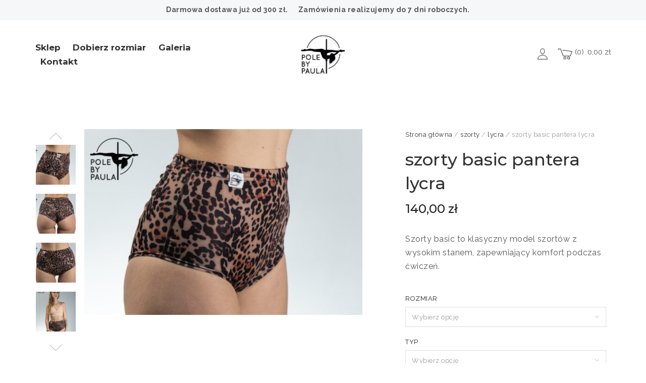

--- FILE ---
content_type: text/html; charset=UTF-8
request_url: https://polebypaula.pl/produkt/szorty-panterka-basic/
body_size: 20808
content:
<!DOCTYPE html>
<html lang="pl-PL">
<head>
	<meta charset="UTF-8">
	<meta name="viewport" content="width=device-width, initial-scale=1">
	<link rel="profile" href="http://gmpg.org/xfn/11">
	<link rel="pingback" href="https://polebypaula.pl/xmlrpc.php">
	<title>szorty basic pantera lycra &#8211; Pole by Paula</title>
<meta name='robots' content='max-image-preview:large' />
<script>window._wca = window._wca || [];</script>
<link rel='dns-prefetch' href='//stats.wp.com' />
<link rel='dns-prefetch' href='//www.googletagmanager.com' />
<link rel='dns-prefetch' href='//fonts.googleapis.com' />
<link rel="alternate" type="application/rss+xml" title="Pole by Paula &raquo; Kanał z wpisami" href="https://polebypaula.pl/feed/" />
<link rel="alternate" type="application/rss+xml" title="Pole by Paula &raquo; Kanał z komentarzami" href="https://polebypaula.pl/comments/feed/" />
<link rel="alternate" title="oEmbed (JSON)" type="application/json+oembed" href="https://polebypaula.pl/wp-json/oembed/1.0/embed?url=https%3A%2F%2Fpolebypaula.pl%2Fprodukt%2Fszorty-panterka-basic%2F" />
<link rel="alternate" title="oEmbed (XML)" type="text/xml+oembed" href="https://polebypaula.pl/wp-json/oembed/1.0/embed?url=https%3A%2F%2Fpolebypaula.pl%2Fprodukt%2Fszorty-panterka-basic%2F&#038;format=xml" />
<style id='wp-img-auto-sizes-contain-inline-css' type='text/css'>
img:is([sizes=auto i],[sizes^="auto," i]){contain-intrinsic-size:3000px 1500px}
/*# sourceURL=wp-img-auto-sizes-contain-inline-css */
</style>
<link rel='stylesheet' id='halena-bootstrap-css' href='https://polebypaula.pl/wp-content/themes/halena/css/halena.css?ver=6.9' type='text/css' media='all' />
<link rel='stylesheet' id='agni-parent-style-css' href='https://polebypaula.pl/wp-content/themes/halena/style.css?ver=6.9' type='text/css' media='all' />
<style id='wp-emoji-styles-inline-css' type='text/css'>

	img.wp-smiley, img.emoji {
		display: inline !important;
		border: none !important;
		box-shadow: none !important;
		height: 1em !important;
		width: 1em !important;
		margin: 0 0.07em !important;
		vertical-align: -0.1em !important;
		background: none !important;
		padding: 0 !important;
	}
/*# sourceURL=wp-emoji-styles-inline-css */
</style>
<style id='wp-block-library-inline-css' type='text/css'>
:root{--wp-block-synced-color:#7a00df;--wp-block-synced-color--rgb:122,0,223;--wp-bound-block-color:var(--wp-block-synced-color);--wp-editor-canvas-background:#ddd;--wp-admin-theme-color:#007cba;--wp-admin-theme-color--rgb:0,124,186;--wp-admin-theme-color-darker-10:#006ba1;--wp-admin-theme-color-darker-10--rgb:0,107,160.5;--wp-admin-theme-color-darker-20:#005a87;--wp-admin-theme-color-darker-20--rgb:0,90,135;--wp-admin-border-width-focus:2px}@media (min-resolution:192dpi){:root{--wp-admin-border-width-focus:1.5px}}.wp-element-button{cursor:pointer}:root .has-very-light-gray-background-color{background-color:#eee}:root .has-very-dark-gray-background-color{background-color:#313131}:root .has-very-light-gray-color{color:#eee}:root .has-very-dark-gray-color{color:#313131}:root .has-vivid-green-cyan-to-vivid-cyan-blue-gradient-background{background:linear-gradient(135deg,#00d084,#0693e3)}:root .has-purple-crush-gradient-background{background:linear-gradient(135deg,#34e2e4,#4721fb 50%,#ab1dfe)}:root .has-hazy-dawn-gradient-background{background:linear-gradient(135deg,#faaca8,#dad0ec)}:root .has-subdued-olive-gradient-background{background:linear-gradient(135deg,#fafae1,#67a671)}:root .has-atomic-cream-gradient-background{background:linear-gradient(135deg,#fdd79a,#004a59)}:root .has-nightshade-gradient-background{background:linear-gradient(135deg,#330968,#31cdcf)}:root .has-midnight-gradient-background{background:linear-gradient(135deg,#020381,#2874fc)}:root{--wp--preset--font-size--normal:16px;--wp--preset--font-size--huge:42px}.has-regular-font-size{font-size:1em}.has-larger-font-size{font-size:2.625em}.has-normal-font-size{font-size:var(--wp--preset--font-size--normal)}.has-huge-font-size{font-size:var(--wp--preset--font-size--huge)}.has-text-align-center{text-align:center}.has-text-align-left{text-align:left}.has-text-align-right{text-align:right}.has-fit-text{white-space:nowrap!important}#end-resizable-editor-section{display:none}.aligncenter{clear:both}.items-justified-left{justify-content:flex-start}.items-justified-center{justify-content:center}.items-justified-right{justify-content:flex-end}.items-justified-space-between{justify-content:space-between}.screen-reader-text{border:0;clip-path:inset(50%);height:1px;margin:-1px;overflow:hidden;padding:0;position:absolute;width:1px;word-wrap:normal!important}.screen-reader-text:focus{background-color:#ddd;clip-path:none;color:#444;display:block;font-size:1em;height:auto;left:5px;line-height:normal;padding:15px 23px 14px;text-decoration:none;top:5px;width:auto;z-index:100000}html :where(.has-border-color){border-style:solid}html :where([style*=border-top-color]){border-top-style:solid}html :where([style*=border-right-color]){border-right-style:solid}html :where([style*=border-bottom-color]){border-bottom-style:solid}html :where([style*=border-left-color]){border-left-style:solid}html :where([style*=border-width]){border-style:solid}html :where([style*=border-top-width]){border-top-style:solid}html :where([style*=border-right-width]){border-right-style:solid}html :where([style*=border-bottom-width]){border-bottom-style:solid}html :where([style*=border-left-width]){border-left-style:solid}html :where(img[class*=wp-image-]){height:auto;max-width:100%}:where(figure){margin:0 0 1em}html :where(.is-position-sticky){--wp-admin--admin-bar--position-offset:var(--wp-admin--admin-bar--height,0px)}@media screen and (max-width:600px){html :where(.is-position-sticky){--wp-admin--admin-bar--position-offset:0px}}

/*# sourceURL=wp-block-library-inline-css */
</style><style id='global-styles-inline-css' type='text/css'>
:root{--wp--preset--aspect-ratio--square: 1;--wp--preset--aspect-ratio--4-3: 4/3;--wp--preset--aspect-ratio--3-4: 3/4;--wp--preset--aspect-ratio--3-2: 3/2;--wp--preset--aspect-ratio--2-3: 2/3;--wp--preset--aspect-ratio--16-9: 16/9;--wp--preset--aspect-ratio--9-16: 9/16;--wp--preset--color--black: #000000;--wp--preset--color--cyan-bluish-gray: #abb8c3;--wp--preset--color--white: #ffffff;--wp--preset--color--pale-pink: #f78da7;--wp--preset--color--vivid-red: #cf2e2e;--wp--preset--color--luminous-vivid-orange: #ff6900;--wp--preset--color--luminous-vivid-amber: #fcb900;--wp--preset--color--light-green-cyan: #7bdcb5;--wp--preset--color--vivid-green-cyan: #00d084;--wp--preset--color--pale-cyan-blue: #8ed1fc;--wp--preset--color--vivid-cyan-blue: #0693e3;--wp--preset--color--vivid-purple: #9b51e0;--wp--preset--gradient--vivid-cyan-blue-to-vivid-purple: linear-gradient(135deg,rgb(6,147,227) 0%,rgb(155,81,224) 100%);--wp--preset--gradient--light-green-cyan-to-vivid-green-cyan: linear-gradient(135deg,rgb(122,220,180) 0%,rgb(0,208,130) 100%);--wp--preset--gradient--luminous-vivid-amber-to-luminous-vivid-orange: linear-gradient(135deg,rgb(252,185,0) 0%,rgb(255,105,0) 100%);--wp--preset--gradient--luminous-vivid-orange-to-vivid-red: linear-gradient(135deg,rgb(255,105,0) 0%,rgb(207,46,46) 100%);--wp--preset--gradient--very-light-gray-to-cyan-bluish-gray: linear-gradient(135deg,rgb(238,238,238) 0%,rgb(169,184,195) 100%);--wp--preset--gradient--cool-to-warm-spectrum: linear-gradient(135deg,rgb(74,234,220) 0%,rgb(151,120,209) 20%,rgb(207,42,186) 40%,rgb(238,44,130) 60%,rgb(251,105,98) 80%,rgb(254,248,76) 100%);--wp--preset--gradient--blush-light-purple: linear-gradient(135deg,rgb(255,206,236) 0%,rgb(152,150,240) 100%);--wp--preset--gradient--blush-bordeaux: linear-gradient(135deg,rgb(254,205,165) 0%,rgb(254,45,45) 50%,rgb(107,0,62) 100%);--wp--preset--gradient--luminous-dusk: linear-gradient(135deg,rgb(255,203,112) 0%,rgb(199,81,192) 50%,rgb(65,88,208) 100%);--wp--preset--gradient--pale-ocean: linear-gradient(135deg,rgb(255,245,203) 0%,rgb(182,227,212) 50%,rgb(51,167,181) 100%);--wp--preset--gradient--electric-grass: linear-gradient(135deg,rgb(202,248,128) 0%,rgb(113,206,126) 100%);--wp--preset--gradient--midnight: linear-gradient(135deg,rgb(2,3,129) 0%,rgb(40,116,252) 100%);--wp--preset--font-size--small: 13px;--wp--preset--font-size--medium: 20px;--wp--preset--font-size--large: 36px;--wp--preset--font-size--x-large: 42px;--wp--preset--spacing--20: 0.44rem;--wp--preset--spacing--30: 0.67rem;--wp--preset--spacing--40: 1rem;--wp--preset--spacing--50: 1.5rem;--wp--preset--spacing--60: 2.25rem;--wp--preset--spacing--70: 3.38rem;--wp--preset--spacing--80: 5.06rem;--wp--preset--shadow--natural: 6px 6px 9px rgba(0, 0, 0, 0.2);--wp--preset--shadow--deep: 12px 12px 50px rgba(0, 0, 0, 0.4);--wp--preset--shadow--sharp: 6px 6px 0px rgba(0, 0, 0, 0.2);--wp--preset--shadow--outlined: 6px 6px 0px -3px rgb(255, 255, 255), 6px 6px rgb(0, 0, 0);--wp--preset--shadow--crisp: 6px 6px 0px rgb(0, 0, 0);}:where(.is-layout-flex){gap: 0.5em;}:where(.is-layout-grid){gap: 0.5em;}body .is-layout-flex{display: flex;}.is-layout-flex{flex-wrap: wrap;align-items: center;}.is-layout-flex > :is(*, div){margin: 0;}body .is-layout-grid{display: grid;}.is-layout-grid > :is(*, div){margin: 0;}:where(.wp-block-columns.is-layout-flex){gap: 2em;}:where(.wp-block-columns.is-layout-grid){gap: 2em;}:where(.wp-block-post-template.is-layout-flex){gap: 1.25em;}:where(.wp-block-post-template.is-layout-grid){gap: 1.25em;}.has-black-color{color: var(--wp--preset--color--black) !important;}.has-cyan-bluish-gray-color{color: var(--wp--preset--color--cyan-bluish-gray) !important;}.has-white-color{color: var(--wp--preset--color--white) !important;}.has-pale-pink-color{color: var(--wp--preset--color--pale-pink) !important;}.has-vivid-red-color{color: var(--wp--preset--color--vivid-red) !important;}.has-luminous-vivid-orange-color{color: var(--wp--preset--color--luminous-vivid-orange) !important;}.has-luminous-vivid-amber-color{color: var(--wp--preset--color--luminous-vivid-amber) !important;}.has-light-green-cyan-color{color: var(--wp--preset--color--light-green-cyan) !important;}.has-vivid-green-cyan-color{color: var(--wp--preset--color--vivid-green-cyan) !important;}.has-pale-cyan-blue-color{color: var(--wp--preset--color--pale-cyan-blue) !important;}.has-vivid-cyan-blue-color{color: var(--wp--preset--color--vivid-cyan-blue) !important;}.has-vivid-purple-color{color: var(--wp--preset--color--vivid-purple) !important;}.has-black-background-color{background-color: var(--wp--preset--color--black) !important;}.has-cyan-bluish-gray-background-color{background-color: var(--wp--preset--color--cyan-bluish-gray) !important;}.has-white-background-color{background-color: var(--wp--preset--color--white) !important;}.has-pale-pink-background-color{background-color: var(--wp--preset--color--pale-pink) !important;}.has-vivid-red-background-color{background-color: var(--wp--preset--color--vivid-red) !important;}.has-luminous-vivid-orange-background-color{background-color: var(--wp--preset--color--luminous-vivid-orange) !important;}.has-luminous-vivid-amber-background-color{background-color: var(--wp--preset--color--luminous-vivid-amber) !important;}.has-light-green-cyan-background-color{background-color: var(--wp--preset--color--light-green-cyan) !important;}.has-vivid-green-cyan-background-color{background-color: var(--wp--preset--color--vivid-green-cyan) !important;}.has-pale-cyan-blue-background-color{background-color: var(--wp--preset--color--pale-cyan-blue) !important;}.has-vivid-cyan-blue-background-color{background-color: var(--wp--preset--color--vivid-cyan-blue) !important;}.has-vivid-purple-background-color{background-color: var(--wp--preset--color--vivid-purple) !important;}.has-black-border-color{border-color: var(--wp--preset--color--black) !important;}.has-cyan-bluish-gray-border-color{border-color: var(--wp--preset--color--cyan-bluish-gray) !important;}.has-white-border-color{border-color: var(--wp--preset--color--white) !important;}.has-pale-pink-border-color{border-color: var(--wp--preset--color--pale-pink) !important;}.has-vivid-red-border-color{border-color: var(--wp--preset--color--vivid-red) !important;}.has-luminous-vivid-orange-border-color{border-color: var(--wp--preset--color--luminous-vivid-orange) !important;}.has-luminous-vivid-amber-border-color{border-color: var(--wp--preset--color--luminous-vivid-amber) !important;}.has-light-green-cyan-border-color{border-color: var(--wp--preset--color--light-green-cyan) !important;}.has-vivid-green-cyan-border-color{border-color: var(--wp--preset--color--vivid-green-cyan) !important;}.has-pale-cyan-blue-border-color{border-color: var(--wp--preset--color--pale-cyan-blue) !important;}.has-vivid-cyan-blue-border-color{border-color: var(--wp--preset--color--vivid-cyan-blue) !important;}.has-vivid-purple-border-color{border-color: var(--wp--preset--color--vivid-purple) !important;}.has-vivid-cyan-blue-to-vivid-purple-gradient-background{background: var(--wp--preset--gradient--vivid-cyan-blue-to-vivid-purple) !important;}.has-light-green-cyan-to-vivid-green-cyan-gradient-background{background: var(--wp--preset--gradient--light-green-cyan-to-vivid-green-cyan) !important;}.has-luminous-vivid-amber-to-luminous-vivid-orange-gradient-background{background: var(--wp--preset--gradient--luminous-vivid-amber-to-luminous-vivid-orange) !important;}.has-luminous-vivid-orange-to-vivid-red-gradient-background{background: var(--wp--preset--gradient--luminous-vivid-orange-to-vivid-red) !important;}.has-very-light-gray-to-cyan-bluish-gray-gradient-background{background: var(--wp--preset--gradient--very-light-gray-to-cyan-bluish-gray) !important;}.has-cool-to-warm-spectrum-gradient-background{background: var(--wp--preset--gradient--cool-to-warm-spectrum) !important;}.has-blush-light-purple-gradient-background{background: var(--wp--preset--gradient--blush-light-purple) !important;}.has-blush-bordeaux-gradient-background{background: var(--wp--preset--gradient--blush-bordeaux) !important;}.has-luminous-dusk-gradient-background{background: var(--wp--preset--gradient--luminous-dusk) !important;}.has-pale-ocean-gradient-background{background: var(--wp--preset--gradient--pale-ocean) !important;}.has-electric-grass-gradient-background{background: var(--wp--preset--gradient--electric-grass) !important;}.has-midnight-gradient-background{background: var(--wp--preset--gradient--midnight) !important;}.has-small-font-size{font-size: var(--wp--preset--font-size--small) !important;}.has-medium-font-size{font-size: var(--wp--preset--font-size--medium) !important;}.has-large-font-size{font-size: var(--wp--preset--font-size--large) !important;}.has-x-large-font-size{font-size: var(--wp--preset--font-size--x-large) !important;}
/*# sourceURL=global-styles-inline-css */
</style>

<style id='classic-theme-styles-inline-css' type='text/css'>
/*! This file is auto-generated */
.wp-block-button__link{color:#fff;background-color:#32373c;border-radius:9999px;box-shadow:none;text-decoration:none;padding:calc(.667em + 2px) calc(1.333em + 2px);font-size:1.125em}.wp-block-file__button{background:#32373c;color:#fff;text-decoration:none}
/*# sourceURL=/wp-includes/css/classic-themes.min.css */
</style>
<link rel='stylesheet' id='pay_by_paynow_pl_styles-css' href='https://polebypaula.pl/wp-content/plugins/pay-by-paynow-pl/assets/css/front.css?ver=2.5.10' type='text/css' media='all' />
<style id='woocommerce-inline-inline-css' type='text/css'>
.woocommerce form .form-row .required { visibility: visible; }
/*# sourceURL=woocommerce-inline-inline-css */
</style>
<link rel='stylesheet' id='xoo_wsc-css' href='https://polebypaula.pl/wp-content/plugins/agni-halena-plugin/inc/side-cart-woocommerce/css/xoo-wsc-public.css?ver=1.0.2' type='text/css' media='all' />
<link rel='stylesheet' id='ionicons-css' href='https://polebypaula.pl/wp-content/themes/halena/css/ionicons.min.css?ver=2.0.1' type='text/css' media='all' />
<link rel='stylesheet' id='font-awesome-css' href='https://polebypaula.pl/wp-content/themes/halena/css/font-awesome.min.css?ver=4.7.0' type='text/css' media='all' />
<link rel='stylesheet' id='pe-stroke-css' href='https://polebypaula.pl/wp-content/themes/halena/css/Pe-icon-7-stroke.min.css?ver=1.2.0' type='text/css' media='all' />
<link rel='stylesheet' id='pe-filled-css' href='https://polebypaula.pl/wp-content/themes/halena/css/Pe-icon-7-filled.min.css?ver=1.2.0' type='text/css' media='all' />
<link rel='stylesheet' id='linea-arrows-css' href='https://polebypaula.pl/wp-content/themes/halena/css/linea-arrows.min.css?ver=1.0' type='text/css' media='all' />
<link rel='stylesheet' id='linea-basic-css' href='https://polebypaula.pl/wp-content/themes/halena/css/linea-basic.min.css?ver=1.0' type='text/css' media='all' />
<link rel='stylesheet' id='linea-elaboration-css' href='https://polebypaula.pl/wp-content/themes/halena/css/linea-elaboration.min.css?ver=1.0' type='text/css' media='all' />
<link rel='stylesheet' id='linea-ecommerce-css' href='https://polebypaula.pl/wp-content/themes/halena/css/linea-ecommerce.min.css?ver=1.0' type='text/css' media='all' />
<link rel='stylesheet' id='linea-software-css' href='https://polebypaula.pl/wp-content/themes/halena/css/linea-software.min.css?ver=1.0' type='text/css' media='all' />
<link rel='stylesheet' id='linea-music-css' href='https://polebypaula.pl/wp-content/themes/halena/css/linea-music.min.css?ver=1.0' type='text/css' media='all' />
<link rel='stylesheet' id='linea-weather-css' href='https://polebypaula.pl/wp-content/themes/halena/css/linea-weather.min.css?ver=1.0' type='text/css' media='all' />
<link rel='stylesheet' id='halena-animate-style-css' href='https://polebypaula.pl/wp-content/themes/halena/css/animate.css?ver=6.9' type='text/css' media='all' />
<link rel='stylesheet' id='halena-agni-vc-styles-css' href='https://polebypaula.pl/wp-content/themes/halena/css/agni-vc-styles.css?ver=1.0.3' type='text/css' media='all' />
<link rel='stylesheet' id='halena-style-css' href='https://polebypaula.pl/wp-content/themes/halena-child/style.css?ver=1.0.3' type='text/css' media='all' />
<link rel='stylesheet' id='halena-responsive-css' href='https://polebypaula.pl/wp-content/themes/halena/css/responsive.css?ver=1.0.3' type='text/css' media='all' />
<link rel='stylesheet' id='flexible-shipping-free-shipping-css' href='https://polebypaula.pl/wp-content/plugins/flexible-shipping/assets/dist/css/free-shipping.css?ver=5.1.1.2' type='text/css' media='all' />
<link rel='stylesheet' id='agni-custom-font-css' href='https://polebypaula.pl/wp-content/plugins/agni-halena-plugin/inc/agni-custom-fonts/css/custom.css?ver=6.9' type='text/css' media='all' />
<link rel='stylesheet' id='agni-tawcvs-frontend-css' href='https://polebypaula.pl/wp-content/plugins/agni-halena-plugin/inc/variation-swatches-for-woocommerce/includes/../assets/css/frontend.css?ver=20160615' type='text/css' media='all' />
<link rel='stylesheet' id='halena-woocommerce-style-css' href='https://polebypaula.pl/wp-content/themes/halena/template/woocommerce/css/woocommerce-style.css?ver=1.0.3' type='text/css' media='all' />
<link rel='stylesheet' id='redux-google-fonts-halena_options-css' href='https://fonts.googleapis.com/css?family=Montserrat%3A100%2C200%2C300%2C400%2C500%2C600%2C700%2C800%2C900%2C100italic%2C200italic%2C300italic%2C400italic%2C500italic%2C600italic%2C700italic%2C800italic%2C900italic%7CRaleway%3A100%2C200%2C300%2C400%2C500%2C600%2C700%2C800%2C900%2C100italic%2C200italic%2C300italic%2C400italic%2C500italic%2C600italic%2C700italic%2C800italic%2C900italic%7CCaveat%3A400%2C700&#038;ver=1734175397' type='text/css' media='all' />
<link rel='stylesheet' id='halena-custom-styles-css' href='https://polebypaula.pl/wp-content/themes/halena/css/custom.css?ver=6.9' type='text/css' media='all' />
<style id='halena-custom-styles-inline-css' type='text/css'>
/* Halena Custom CSS */
		

			body{
				font-size: 16px;
				line-height: ;
				text-transform: none;
			}
			h1, .h1{
				font-size: 48px;
			}
			h2, .h2{
				font-size: 40px;
			}
			h3, .h3{
				font-size: 34px;
			}
			h4, .h4{
				font-size: 28px;
			}
			h5, .h5{
				font-size: 24px;
			}
			h6, .h6{
				font-size: 20px;
			}

			ul.nav-menu-content:not(.additional-primary-nav-menu-content) >li, div.nav-menu-content:not(.additional-primary-nav-menu-content) ul > li, ul.nav-menu-content:not(.additional-primary-nav-menu-content) >li >a, div.nav-menu-content:not(.additional-primary-nav-menu-content) ul > li > a, .side-header-menu ul.tab-nav-menu-content >li >a, .side-header-menu div.nav-menu-content:not(.additional-primary-nav-menu-content) ul > li > a{
				font-size: 17px;
			}
			.nav-menu a, .tab-nav-menu a, ul.nav-menu-content >li >a, div.nav-menu-content ul > li > a, .side-header-menu ul.tab-nav-menu-content >li >a, .side-header-menu div.nav-menu-content ul > li > a{
				text-transform: none;
			}
			.nav-menu a, .tab-nav-menu a{
				font-size: px;
			}
			.nav-menu a, .tab-nav-menu a{
				text-transform: ;
			}
			
			.burg-text{
				color: ;
			}
			@media (max-width: 1199px) {
				.header-navigation-menu.strip-header-menu{
					background-color: rgba(246,246,246,1);
				}
			}
			@media (min-width: 992px) {
				.header-menu-flex{
					min-height: 136px;
				}
			}
			@media (min-width: 1200px) {

				.strip-header-menu .activeBurg.burg:before, .strip-header-menu .activeBurg.burg:after{
					background-color: ;
				}
				.strip-header-menu.header-sticky.top-sticky .toggle-nav-menu-additional .activeBurg.burg:before, .strip-header-menu.header-sticky.top-sticky .toggle-nav-menu-additional .activeBurg.burg:after{
					background-color: ;
				}
			}
			.header-sticky.top-sticky .toggle-nav-menu-additional .burg-text{
				color: ;
			}
			
			h1, h2, h3, h4, h5, h6,.h1,.h2,.h3,.h4,.h5,.h6, .primary-typo, .vc_tta-title-text{
				line-height: ;
				text-transform: none;
			}
			.section-sub-heading-text, .additional-typo{
				line-height: ;
				text-transform: none;
			}

			.has-menu-button ul.nav-menu-content >li:last-child >a, .has-menu-button div.nav-menu-content >ul >li:last-child >a{
				font-size: px;
			}
			/*.has-menu-button ul.nav-menu-content >li:last-child >a, .has-menu-button div.nav-menu-content >ul >li:last-child >a{
				color: #1e1e20 !important;
			}*/

			.header-menu-icons .header-lang-toggle{
				-webkit-box-ordinal-group: 1;
				-webkit-order: 2;
				-ms-flex-order: 2;
				order: 2;
			} 
			.header-menu-icons .header-wpml-toggle{
				-webkit-box-ordinal-group: 2;
				-webkit-order: 3;
				-ms-flex-order: 3;
				order: 3;
			}
			.header-menu-icons .header-myaccount-toggle{
				-webkit-box-ordinal-group: 5;
				-webkit-order: 4;
				-ms-flex-order: 4;
				order: 4;
			}
			.header-menu-icons .header-currency-toggle{
				-webkit-box-ordinal-group: 8;
				-webkit-order: 8;
				-ms-flex-order: 7;
				order: 7;
			}
			.header-menu-icons .header-cart-toggle{
				-webkit-box-ordinal-group: 6;
				-webkit-order: 5;
				-ms-flex-order: 5;
				order: 5;
			} 
			.header-menu-icons .header-search-toggle{
				-webkit-box-ordinal-group: 2;
				-webkit-order: 1;
				-ms-flex-order: 1;
				order: 1;
			} 
			.header-menu-icons .header-social-toggle{
				-webkit-box-ordinal-group: 9;
				-webkit-order: 8;
				-ms-flex-order: 8;
				order: 8;
			}
			.header-menu-icons .header-wishlist-toggle{
				-webkit-box-ordinal-group: 8;
				-webkit-order: 7;
				-ms-flex-order: 7;
				order: 7;
			}

			.special-typo{
				line-height: ;
				text-transform: none;
			}

			.preloader-style-2 .cssload-loader:before{
				border-color: #ffffff;
			}

			/* Halena Custom Colors */
			.additional-nav-menu a:hover, .nav-menu-content li a:hover, .nav-menu-content li a:active, .nav-menu-content li.current-menu-item:not(.current_page_item) > a, .nav-menu-content li ul li.current-menu-item:not(.current_page_item) > a, .nav-menu-content .current_page_ancestor .current-menu-item:not(.current_page_item) > a:hover, .tab-nav-menu a:hover, .header-toggle ul a:hover, .agni-slide-buttons .btn-white.btn-plain i, .post-author a, .post-sharing-buttons a:hover, .widget_halena_social_icons a:hover, .filter a:hover, .filter a:focus, .filter a.active, .agni-section-heading .section-heading-icon{
				color: ;
			}
			.owl-dot.active span, .ba-slider .handle span, .posts-navigation .nav-links a, .post-password-form input[type="submit"], .search-form .search-submit, .mc4wp-form input[type="submit"], .member-post .member-divide-line span {
				background-color: ;
			}
			blockquote, table thead th, .owl-dot span, .widget_halena_social_icons a:hover, .milestone-style-1  .mile-count h3:after, .feature-box-title:after {
				border-color: ;
			}

			input[type="text"], input[type="email"], input[type="url"], input[type="password"], input[type="search"], textarea, a, .h1, .h2, .h3, .h4, .h5, .h6, h1, h2, h3, h4, h5, h6, .h1 .small, .h1 small, .h2 .small, .h2 small, .h3 .small, .h3 small, .h4 .small, .h4 small, .h5 .small, .h5 small, .h6 .small, .h6 small, h1 .small, h1 small, h2 .small, h2 small, h3 .small, h3 small, h4 .small, h4 small, h5 .small, h5 small, h6 .small, h6 small, .nav-menu a, .header-icon .logo-text, .nav-menu-content .current_page_ancestor .current-menu-item:not(.current_page_item) > a, .toggle-nav-menu, .footer-bar .textwidget i, .blog-single-post .tags-links a, .post-format-link:before, .post-format-quote:before, .comment-form input[type="submit"], .widget_tag_cloud a, .widget_halena_instagram .follow-link, .portfolio-post .portfolio-content-container, .mfp-image-popup .mfp-close-btn-in .mfp-close, .service-box i, .countdown-has-background .countdown-holder, .countdown-has-border .countdown-holder{
				color: ;
			}
			.burg, .burg:before, .burg:after, .cd-headline.type .cd-words-wrapper::after, .divide-line span, .progress-bar, .nav-tabs-style-3 .nav-tabs li.active, .accordion-style-3 .panel-title:not(.collapsed), .cssload-back{
				background-color: ;
			}
			.comment-form input[type="submit"], .sidebar .widget-title:after, .widget_halena_instagram .follow-link, .nav-tabs-style-1 .nav-tabs li.active a, .nav-tabs li a:hover, .nav-tabs li a:focus, .nav-tabs-style-2 .nav-tabs li.active, .accordion-style-3 .panel-title:not(.collapsed){
				border-color: ;
			}

			body, .header-social a, .post-sharing-buttons a, .portfolio-bottom-caption .portfolio-bottom-caption-category li{
				color: ;
			}

			/* Nav menu Color */
			.nav-menu-content li.current-menu-item:not(.current_page_item) > a, .nav-menu-content li ul li.current-menu-item:not(.current_page_item) > a, .nav-menu-content li.current-menu-item:not(.current_page_item) > a:hover, .nav-menu-content li ul li.current-menu-item:not(.current_page_item) > a:hover{
				color: #1e1e20;
			}
			.nav-menu-content .current_page_ancestor .current-menu-item:not(.current_page_item) > a {
			    color:#333333;
			}
			.nav-menu-content .current_page_ancestor .current-menu-item:not(.current_page_item) > a:hover {
				color:#1e1e20;
			}

			/* Buttons */
			.btn-default, input.btn-default {
				color: #fff;
				background-color: ;
				border-color: ;
			}
			.btn-primary, input.btn-primary {
				color: #fff;
				background-color: ;
				border-color: ;
			}
			.btn-accent, input.btn-accent {
				color: #fff;
				background-color: ;
				border-color: ;
			}
			.btn-alt, .btn-alt:focus, .btn-alt:hover, input.btn-alt, input.btn-alt:focus, input.btn-alt:hover {
				background-color: transparent;
			}
			.btn-default.btn-alt, input.btn-default.btn-alt {
				color: ;
				border-color: ;
			}
			.btn-primary.btn-alt, input.btn-primary.btn-alt {
				color: ;
				border-color: ;
			}
			.btn-accent.btn-alt, input.btn-accent.btn-alt {
				color: ;
				border-color: ;
			}
			.btn-link {
				color: ;
				border-color: transparent;
			}
			.btn-link:hover {
				border-color: ;
			}

			/* Layout Content Padding */
			.has-padding, .has-padding .top-padding, .has-padding .bottom-padding, .has-padding .header-sticky, .has-padding .header-top-bar, .has-padding .header-navigation-menu{
				border-width: 30px;
			}
			@media (max-width:767px) {
				.has-padding, .has-padding .top-padding, .has-padding .bottom-padding{
					border-width: 0;
				}
			}
			@media (min-width:1200px) {
				.has-padding .side-header-menu{
					margin-left: 30px;
					margin-top: 30px;
					bottom: 30px;
				}
			}
			@media (min-width:768px) {
				.has-padding .mfp-main .mfp-container{
					border-width: 30px;
				}
			}
			.has-padding, .has-padding .top-padding, .has-padding .bottom-padding, .has-padding .header-top-bar, .has-padding .header-navigation-menu, .has-padding .mfp-main .mfp-container{
				border-color: #fff;
			}
			@media (min-width: 992px){
				.has-sticky-footer {
				    bottom: 30px;
				}
			}

			.toggle-circled{
			    border-color: #555555;
			}
			.header-social a, .header-toggle a, .header-toggle span{
			    color: #555555;
			    fill: #555555;
			}
			.header-toggle ul a:hover{
			    color: #1e1e20;
			}
			.header-sticky.top-sticky:not(.side-header-menu) .header-menu-icons-additional-color .toggle-circled{
			    border-color: ;
			}
			.header-sticky.top-sticky:not(.side-header-menu) .header-menu-icons-additional-color .header-social a, .header-sticky.top-sticky:not(.side-header-menu) .header-menu-icons-additional-color .header-toggle a, .header-sticky.top-sticky:not(.side-header-menu) .header-menu-icons-additional-color .header-toggle span{
			    color: ;
			    fill: ;
			}
			.header-sticky.top-sticky:not(.side-header-menu) .header-menu-icons-additional-color .header-toggle ul a:hover{
			    color: ;
			}
			
			.toggle-nav-menu{
				color: #333333;
			}
			.header-sticky.top-sticky .toggle-nav-menu.toggle-nav-menu-additional{
				color: ;
			}
			/*.burg-text{
				color: #333333;
			}
			.burg, .burg:before, .burg:after{
				background-color: #333333;
			}*/

			.header-sticky.top-sticky .toggle-nav-menu-additional .burg, .header-sticky.top-sticky .toggle-nav-menu-additional .burg:before, .header-sticky.top-sticky .toggle-nav-menu-additional .burg:after{
				background-color: ;
			}
			.activeBurg.burg, .activeBurg.burg:before, .activeBurg.burg:after{
				background-color: #333333;
			}
			.header-sticky.top-sticky .toggle-nav-menu-additional .activeBurg.burg, .header-sticky.top-sticky .toggle-nav-menu-additional .activeBurg.burg:before, .header-sticky.top-sticky .toggle-nav-menu-additional .activeBurg.burg:after{
				background-color: #333333;
			}
			.header-navigation-menu .header-menu-content, .reverse_skin.header-sticky.top-sticky.header-navigation-menu.header-menu-border-additional:not(.side-header-menu) .header-menu-content, .reverse_skin.header-sticky.top-sticky.side-header-menu.header-menu-border-additional:not(.side-header-menu) .tab-nav-menu{
				border-top:0;
				border-left:0;
				border-right:0;
				border-bottom: 0;
			}
			.header-navigation-menu.center-header-menu .header-menu-content, .reverse_skin.header-sticky.top-sticky.header-navigation-menu.center-header-menu.header-menu-border-additional:not(.side-header-menu) .header-menu-content{
				border-top: 0;
			}
			.header-navigation-menu .header-menu-flex > div:first-child .header-icon, .reverse_skin.header-sticky.top-sticky.header-navigation-menu.header-menu-border-additional:not(.side-header-menu)  .header-menu-flex > div:first-child .header-icon{
				border-right: 0;
			}
			.header-navigation-menu:not(.center-header-menu) .header-menu-flex > div:last-child .header-menu-icons, .reverse_skin.header-sticky.top-sticky.header-navigation-menu.header-menu-border-additional:not(.side-header-menu):not(.center-header-menu) .header-menu-flex > div:last-child .header-menu-icons{
				border-left: 0;
			}
			.header-navigation-menu .header-menu-content, .reverse_skin.header-sticky.top-sticky.header-navigation-menu.header-menu-border-additional:not(.side-header-menu) .header-menu-content, .reverse_skin.header-sticky.top-sticky.side-header-menu.header-menu-border-additional:not(.side-header-menu) .tab-nav-menu, .header-navigation-menu.center-header-menu .header-menu-content, .reverse_skin.header-sticky.top-sticky.header-navigation-menu.center-header-menu.header-menu-border-additional:not(.side-header-menu) .header-menu-content, .header-navigation-menu .header-menu-flex > div:first-child .header-icon, .reverse_skin.header-sticky.top-sticky.header-navigation-menu.header-menu-border-additional:not(.side-header-menu)  .header-menu-flex > div:first-child .header-icon, .header-navigation-menu:not(.center-header-menu) .header-menu-flex > div:last-child .header-menu-icons, .reverse_skin.header-sticky.top-sticky.header-navigation-menu.header-menu-border-additional:not(.side-header-menu):not(.center-header-menu) .header-menu-flex > div:last-child .header-menu-icons{
				border-style: solid;
			}

			.header-sticky.top-sticky.header-navigation-menu.header-menu-border-additional:not(.side-header-menu) .header-menu-content, .header-sticky.top-sticky.side-header-menu.header-menu-border-additional:not(.side-header-menu) .tab-nav-menu, .reverse_skin.header-navigation-menu .header-menu-content{
				border-bottom: 0;
			}
			.header-sticky.top-sticky.header-navigation-menu.center-header-menu.header-menu-border-additional:not(.side-header-menu) .header-menu-content, .reverse_skin.header-navigation-menu.center-header-menu .header-menu-content{
				border-top: 0;
			}
			.header-sticky.top-sticky.header-navigation-menu.header-menu-border-additional:not(.side-header-menu) .header-menu-flex > div:first-child .header-icon, .reverse_skin.header-navigation-menu .header-menu-flex > div:first-child .header-icon{
				border-right: 0;
			}
			.header-sticky.top-sticky.header-navigation-menu.header-menu-border-additional:not(.side-header-menu):not(.center-header-menu) .header-menu-flex > div:last-child .header-menu-icons,.reverse_skin.header-navigation-menu:not(.center-header-menu) .header-menu-flex > div:last-child .header-menu-icons{
				border-left: 0;
			}
			.header-sticky.top-sticky.header-navigation-menu.header-menu-border-additional:not(.side-header-menu) .header-menu-content, .header-sticky.top-sticky.side-header-menu.header-menu-border-additional:not(.side-header-menu) .tab-nav-menu, .reverse_skin.header-navigation-menu .header-menu-content, 

			.header-sticky.top-sticky.header-navigation-menu.center-header-menu.header-menu-border-additional:not(.side-header-menu) .header-menu-content, .reverse_skin.header-navigation-menu.center-header-menu .header-menu-content, 

			.header-sticky.top-sticky.header-navigation-menu.header-menu-border-additional:not(.side-header-menu) .header-menu-flex > div:first-child .header-icon, .reverse_skin.header-navigation-menu .header-menu-flex > div:first-child .header-icon, 

			.header-sticky.top-sticky.header-navigation-menu.header-menu-border-additional:not(.side-header-menu):not(.center-header-menu) .header-menu-flex > div:last-child .header-menu-icons,.reverse_skin.header-navigation-menu:not(.center-header-menu) .header-menu-flex > div:last-child .header-menu-icons{
				border-style: solid;
			}
			
			/* Reverse Skin */
			.reverse_skin .toggle-circled{
			    border-color: ;
			}
			.reverse_skin .header-social a, .reverse_skin .header-toggle a, .reverse_skin .header-toggle span{
			    color: ;
			    fill: ;
			}
			.reverse_skin .header-toggle ul a:hover{
			    color: ;
			}
			.reverse_skin.header-sticky.top-sticky:not(.side-header-menu) .header-menu-icons-additional-color .toggle-circled{
			    border-color: #555555;
			}
			.reverse_skin.header-sticky.top-sticky:not(.side-header-menu) .header-menu-icons-additional-color .header-social a, .reverse_skin.header-sticky.top-sticky:not(.side-header-menu) .header-menu-icons-additional-color .header-toggle a, .reverse_skin.header-sticky.top-sticky:not(.side-header-menu) .header-menu-icons-additional-color .header-toggle span{
			    color: #555555;
			    fill: #555555;
			}
			.reverse_skin.header-sticky.top-sticky:not(.side-header-menu) .header-menu-icons-additional-color .header-toggle ul a:hover{
			    color: #1e1e20;
			}
			
			.reverse_skin .toggle-nav-menu{
				color: ;
			}
			.reverse_skin.header-sticky.top-sticky .toggle-nav-menu.toggle-nav-menu-additional{
				color: #333333;
			}
			.reverse_skin .burg, .reverse_skin .burg:before, .reverse_skin .burg:after{
				background-color: ;
			}

			.reverse_skin.header-sticky.top-sticky .toggle-nav-menu-additional .burg, .reverse_skin.header-sticky.top-sticky .toggle-nav-menu-additional .burg:before, .reverse_skin.header-sticky.top-sticky .toggle-nav-menu-additional .burg:after{
				background-color: #333333;
			}
			.reverse_skin .activeBurg.burg, .reverse_skin .activeBurg.burg:before, .reverse_skin .activeBurg.burg:after{
				background-color: #333333;
			}
			.reverse_skin.header-sticky.top-sticky .toggle-nav-menu-additional .activeBurg.burg, .reverse_skin.header-sticky.top-sticky .toggle-nav-menu-additional .activeBurg.burg:before, .reverse_skin.header-sticky.top-sticky .toggle-nav-menu-additional .activeBurg.burg:after{
				background-color: #333333;
			}

			.footer-social .circled{
				color: #ffffff;
			}
			.footer-social a, .footer-social .circled{
				color: #ffffff;
			}
			.footer-social .circled{
				border-color: #ffffff;
			}
			.footer-social a:hover, .footer-social .circled:hover{
				color: #ffffff;
			}
			.footer-social .circled:hover{
				border-color: #ffffff;
			}
			/*.activeBurg.burg, .header-sticky.top-sticky .toggle-nav-menu-additional .activeBurg.burg, .reverse_skin .activeBurg.burg, .reverse_skin.header-sticky.top-sticky .toggle-nav-menu-additional .activeBurg.burg{
				background-color: transparent;
			}*/
			.portfolio-navigation-container .post-navigation a {
			    background-color: transparent;
		}.woocommerce .price, .woocommerce .price ins, .woocommerce .star-rating:before, .woocommerce .star-rating span:before, .woocommerce .widget_price_filter .price_slider_amount .button, .woocommerce #comments .star-rating span:before, .woocommerce p.stars a.star-1:after, .woocommerce p.stars a.star-2:after, .woocommerce p.stars a.star-3:after, .woocommerce p.stars a.star-4:after, .woocommerce p.stars a.star-5:after, .woocommerce .page-cart-summary .shop_table input[type="submit"], .woocommerce .page-cart-summary .shop_table .coupon input[type="submit"]:hover, .woocommerce-shipping-calculator .shipping-calculator-button, .woocommerce .checkout_coupon input[type="submit"], .woocommerce .woocommerce-checkout-review-order-table .order-total span, .woocommerce-MyAccount-navigation li.is-active a, .single-product-page .yith-wcwl-add-to-wishlist a.add_to_wishlist:before, .single-product-page .yith-wcwl-wishlistexistsbrowse a:before, .single-product-page .yith-wcwl-wishlistaddedbrowse a:before, .single-product-page a.compare:before, .single-product-page .yith-wcwl-wishlistexistsbrowse a:before, .single-product-page .yith-wcwl-wishlistaddedbrowse a:before{
				color: ;
			}
			.woocommerce .products .product-thumbnail .product-buttons a.add_to_cart_button.loading, .woocommerce .products .product-thumbnail .product-buttons a.add_to_cart_button.added, .woocommerce-dropdown-list, .woocommerce .sidebar .widget_shopping_cart .buttons a, .woocommerce .widget_price_filter .ui-slider .ui-slider-handle, .woocommerce .widget_price_filter .ui-slider .ui-slider-range, .single-product-page .single-product-description button, .product-type-external .single-product-page .single-product-description a.single_add_to_cart_button, .woocommerce .page-cart-calculation .cart-collaterals .wc-proceed-to-checkout a:hover, .woocommerce .login input[type="submit"], .woocommerce-checkout-payment .place-order input[type="submit"]:hover, .header-cart-toggle .buttons a, #yith-quick-view-close, #yith-quick-view-content .single_add_to_cart_button, #cboxClose{
				background-color: ;
			}
			.woocommerce .widget_price_filter .price_slider_amount .button{
				border-color: ;
			}

			.woocommerce .sidebar .widget_shopping_cart .remove, .woocommerce-billing-fields label, .shipping_address label{
				color: ;
			}
			.woocommerce .page-cart-calculation .cart-collaterals .wc-proceed-to-checkout a, .woocommerce .page-cart-calculation .cart-collaterals .wc-proceed-to-checkout a, .woocommerce .cart_totals .shipping-calculator-form button, .woocommerce-checkout-payment .place-order input[type="submit"], .woocommerce-MyAccount-content .edit-account input[type="submit"], .woocommerce .track_order input[type="submit"]{
				background-color: ;
			}
			.woocommerce .cart_totals .shipping-calculator-form button, .woocommerce .wishlist_table td.product-add-to-cart a{
				border-color: ;
			}
			.woocommerce .price del, .woocommerce-dropdown-list, .toggle-woocommerce-dropdown, .single-product-page .single-product-description del .amount, .single-product-page .single-product-description table .label{
				color: ;
			}
			.woocommerce .lost_reset_password input[type="submit"]{
				background-color: ;
			}
                    #header{
   margin: 0 auto;
}

body.admin-bar span[class*='dropdown--below'] {
    margin-top: 32px;
}


@media (min-width:1024px) and (max-width:1500px){
    #demo-banner h3{
        font-size: 28px !important;
    }
    #demo-banner p{
        font-size: 16px !important;
    }
    #demo-banner .demo-banner-content > div{
        margin-left: 0 !important;
        margin-bottom: -60px !important;
    }
    #demo-banner .demo-banner-content .agni_empty_space{
        height: 0px !important;
    }
    #demo-banner .demo-banner-content .btn{
        margin-bottom: 10px !important;
    }
    #demo-banner .demo-banner-image .agni_empty_space{
        height: 120px !important;
    }
}
#demo-banner .agni-image-swapimage .agni-image-figure.active{
    -webkit-transform: translateX(-60px) translateY(70px);
    transform: translateX(-60px) translateY(70px);
}
#demo-banner .agni-image-swapimage .agni-image-figure img{
    -webkit-box-shadow: 0px 0px 35px -5px rgba(0, 0, 0, 0.20);
    box-shadow: 0px 0px 35px -5px rgba(0, 0, 0, 0.20);
}

#demo-banner .agni-button .btn, #demo-features .agni-button .btn{
    border: 1px solid;
}

/*#demos .agni-image img, #demo-additional-pages .agni-image img{
    border: 1px solid #eee;
}*/
#demo-features .feature-1.agni-image-swapimage .agni-image-figure.active{
    -webkit-transform: translateX(40px) translateY(40px);
    transform: translateX(40px) translateY(40px);
}
#demo-features .feature-2.agni-image-swapimage .agni-image-figure.active{
    -webkit-transform: translateX(-40px) translateY(40px);
    transform: translateX(-40px) translateY(40px);
}
#demo-features .agni-image-swapimage .agni-image-figure img{
    -webkit-box-shadow: 0px 0px 20px -5px rgba(0, 0, 0, 0.20);
    box-shadow: 0px 0px 20px -5px rgba(0, 0, 0, 0.20);
}
#demo-features .agni-swapimage-icon{
    display: none;
}
@media (max-width: 767px){
    #demo-banner .agni-image-swapimage .agni-image-figure.active{
        -webkit-transform: translateX(-30px) translateY(30px);
        transform: translateX(-30px) translateY(30px);
    }
    
    .logo-icon-img {
        max-height:70px!important;
    }
    
    #page .spacer {
        height:100px!important;
    }
}
@media (max-width: 1100px){
    
    .logo-icon-img {
        max-height:70px!important;
    }
    
    
}

@media (min-width: 1px){
    #footer .wpb_wrapper {
        display: flex;
        justify-content: space-between;
        flex-wrap: wrap;
    }
    
    #footer .wpb_wrapper p {
        margin-right: 20px;
    }
}

.header-top-bar .container-fluid {
    display: flex;
    justify-content: center;
}

.header-top-bar .container-fluid * {
    font-weight: 700;
}

.top-bar-email i,
.top-bar-number i {
    display: none!important;
}

.single-product-tab-description .single-product-tab-content td  {
   border: 1px solid black;
   padding: 0;
   font-weight: 400;
}

.single-product-tab-description .single-product-tab-content td *  {
   font-weight: 300;
}

.single-product-tab-description .single-product-tab-content table  {
   margin-top: 50px;
}

.select-paczkomat-button {
    font-weight:700;
    color: black;
}

.order-total th,
.order-total bdi {
    font-weight: 700;
}

.woocommerce-shipping-destination {
    border-color: black!important;
}

.woocommerce-shipping-totals.shipping td span {
    color: black;
    font-weight: 700;
}

.nav-menu-content li a {
    font-weight: 700;
}

.sgpb-popup-builder-content-6325.sgpb-popup-builder-content-html img {
    max-width: 100%;
    height: auto;
}                
/*# sourceURL=halena-custom-styles-inline-css */
</style>
<script type="text/javascript" src="https://polebypaula.pl/wp-includes/js/jquery/jquery.min.js?ver=3.7.1" id="jquery-core-js"></script>
<script type="text/javascript" src="https://polebypaula.pl/wp-includes/js/jquery/jquery-migrate.min.js?ver=3.4.1" id="jquery-migrate-js"></script>
<script type="text/javascript" id="jquery-migrate-js-after">
/* <![CDATA[ */
(function($) {                    jQuery(document).ready(function(){
	/* your jquery here */
});                 })(jQuery)
//# sourceURL=jquery-migrate-js-after
/* ]]> */
</script>
<script type="text/javascript" src="https://polebypaula.pl/wp-content/plugins/woocommerce/assets/js/jquery-blockui/jquery.blockUI.min.js?ver=2.7.0-wc.10.4.3" id="wc-jquery-blockui-js" data-wp-strategy="defer"></script>
<script type="text/javascript" id="wc-add-to-cart-js-extra">
/* <![CDATA[ */
var wc_add_to_cart_params = {"ajax_url":"/wp-admin/admin-ajax.php","wc_ajax_url":"/?wc-ajax=%%endpoint%%","i18n_view_cart":"Zobacz koszyk","cart_url":"https://polebypaula.pl/koszyk/","is_cart":"","cart_redirect_after_add":"no"};
//# sourceURL=wc-add-to-cart-js-extra
/* ]]> */
</script>
<script type="text/javascript" src="https://polebypaula.pl/wp-content/plugins/woocommerce/assets/js/frontend/add-to-cart.min.js?ver=10.4.3" id="wc-add-to-cart-js" data-wp-strategy="defer"></script>
<script type="text/javascript" id="wc-single-product-js-extra">
/* <![CDATA[ */
var wc_single_product_params = {"i18n_required_rating_text":"Prosz\u0119 wybra\u0107 ocen\u0119","i18n_rating_options":["1 z 5 gwiazdek","2 z 5 gwiazdek","3 z 5 gwiazdek","4 z 5 gwiazdek","5 z 5 gwiazdek"],"i18n_product_gallery_trigger_text":"Wy\u015bwietl pe\u0142noekranow\u0105 galeri\u0119 obrazk\u00f3w","review_rating_required":"yes","flexslider":{"rtl":false,"animation":"slide","smoothHeight":true,"directionNav":false,"controlNav":"thumbnails","slideshow":false,"animationSpeed":500,"animationLoop":false,"allowOneSlide":false},"zoom_enabled":"","zoom_options":[],"photoswipe_enabled":"","photoswipe_options":{"shareEl":false,"closeOnScroll":false,"history":false,"hideAnimationDuration":0,"showAnimationDuration":0},"flexslider_enabled":""};
//# sourceURL=wc-single-product-js-extra
/* ]]> */
</script>
<script type="text/javascript" src="https://polebypaula.pl/wp-content/plugins/woocommerce/assets/js/frontend/single-product.min.js?ver=10.4.3" id="wc-single-product-js" defer="defer" data-wp-strategy="defer"></script>
<script type="text/javascript" src="https://polebypaula.pl/wp-content/plugins/woocommerce/assets/js/js-cookie/js.cookie.min.js?ver=2.1.4-wc.10.4.3" id="wc-js-cookie-js" defer="defer" data-wp-strategy="defer"></script>
<script type="text/javascript" id="woocommerce-js-extra">
/* <![CDATA[ */
var woocommerce_params = {"ajax_url":"/wp-admin/admin-ajax.php","wc_ajax_url":"/?wc-ajax=%%endpoint%%","i18n_password_show":"Poka\u017c has\u0142o","i18n_password_hide":"Ukryj has\u0142o"};
//# sourceURL=woocommerce-js-extra
/* ]]> */
</script>
<script type="text/javascript" src="https://polebypaula.pl/wp-content/plugins/woocommerce/assets/js/frontend/woocommerce.min.js?ver=10.4.3" id="woocommerce-js" defer="defer" data-wp-strategy="defer"></script>
<script type="text/javascript" src="https://polebypaula.pl/wp-content/plugins/js_composer/assets/js/vendors/woocommerce-add-to-cart.js?ver=6.10.0" id="vc_woocommerce-add-to-cart-js-js"></script>
<script type="text/javascript" src="https://stats.wp.com/s-202603.js" id="woocommerce-analytics-js" defer="defer" data-wp-strategy="defer"></script>

<!-- Fragment znacznika Google (gtag.js) dodany przez Site Kit -->
<!-- Fragment Google Analytics dodany przez Site Kit -->
<script type="text/javascript" src="https://www.googletagmanager.com/gtag/js?id=G-ZEPS6V6417" id="google_gtagjs-js" async></script>
<script type="text/javascript" id="google_gtagjs-js-after">
/* <![CDATA[ */
window.dataLayer = window.dataLayer || [];function gtag(){dataLayer.push(arguments);}
gtag("set","linker",{"domains":["polebypaula.pl"]});
gtag("js", new Date());
gtag("set", "developer_id.dZTNiMT", true);
gtag("config", "G-ZEPS6V6417");
//# sourceURL=google_gtagjs-js-after
/* ]]> */
</script>
<link rel="https://api.w.org/" href="https://polebypaula.pl/wp-json/" /><link rel="alternate" title="JSON" type="application/json" href="https://polebypaula.pl/wp-json/wp/v2/product/4281" /><link rel="EditURI" type="application/rsd+xml" title="RSD" href="https://polebypaula.pl/xmlrpc.php?rsd" />
<meta name="generator" content="WordPress 6.9" />
<meta name="generator" content="WooCommerce 10.4.3" />
<link rel="canonical" href="https://polebypaula.pl/produkt/szorty-panterka-basic/" />
<link rel='shortlink' href='https://polebypaula.pl/?p=4281' />
<meta name="generator" content="Site Kit by Google 1.170.0" />	<style>img#wpstats{display:none}</style>
			<noscript><style>.woocommerce-product-gallery{ opacity: 1 !important; }</style></noscript>
	<style type="text/css">.recentcomments a{display:inline !important;padding:0 !important;margin:0 !important;}</style><meta name="generator" content="Powered by WPBakery Page Builder - drag and drop page builder for WordPress."/>
<meta name="generator" content="Powered by Slider Revolution 6.6.8 - responsive, Mobile-Friendly Slider Plugin for WordPress with comfortable drag and drop interface." />
<link rel="icon" href="https://polebypaula.pl/wp-content/uploads/2021/02/cropped-Pole-by-Paula_negatyw-32x32.png" sizes="32x32" />
<link rel="icon" href="https://polebypaula.pl/wp-content/uploads/2021/02/cropped-Pole-by-Paula_negatyw-192x192.png" sizes="192x192" />
<link rel="apple-touch-icon" href="https://polebypaula.pl/wp-content/uploads/2021/02/cropped-Pole-by-Paula_negatyw-180x180.png" />
<meta name="msapplication-TileImage" content="https://polebypaula.pl/wp-content/uploads/2021/02/cropped-Pole-by-Paula_negatyw-270x270.png" />
<script>function setREVStartSize(e){
			//window.requestAnimationFrame(function() {
				window.RSIW = window.RSIW===undefined ? window.innerWidth : window.RSIW;
				window.RSIH = window.RSIH===undefined ? window.innerHeight : window.RSIH;
				try {
					var pw = document.getElementById(e.c).parentNode.offsetWidth,
						newh;
					pw = pw===0 || isNaN(pw) || (e.l=="fullwidth" || e.layout=="fullwidth") ? window.RSIW : pw;
					e.tabw = e.tabw===undefined ? 0 : parseInt(e.tabw);
					e.thumbw = e.thumbw===undefined ? 0 : parseInt(e.thumbw);
					e.tabh = e.tabh===undefined ? 0 : parseInt(e.tabh);
					e.thumbh = e.thumbh===undefined ? 0 : parseInt(e.thumbh);
					e.tabhide = e.tabhide===undefined ? 0 : parseInt(e.tabhide);
					e.thumbhide = e.thumbhide===undefined ? 0 : parseInt(e.thumbhide);
					e.mh = e.mh===undefined || e.mh=="" || e.mh==="auto" ? 0 : parseInt(e.mh,0);
					if(e.layout==="fullscreen" || e.l==="fullscreen")
						newh = Math.max(e.mh,window.RSIH);
					else{
						e.gw = Array.isArray(e.gw) ? e.gw : [e.gw];
						for (var i in e.rl) if (e.gw[i]===undefined || e.gw[i]===0) e.gw[i] = e.gw[i-1];
						e.gh = e.el===undefined || e.el==="" || (Array.isArray(e.el) && e.el.length==0)? e.gh : e.el;
						e.gh = Array.isArray(e.gh) ? e.gh : [e.gh];
						for (var i in e.rl) if (e.gh[i]===undefined || e.gh[i]===0) e.gh[i] = e.gh[i-1];
											
						var nl = new Array(e.rl.length),
							ix = 0,
							sl;
						e.tabw = e.tabhide>=pw ? 0 : e.tabw;
						e.thumbw = e.thumbhide>=pw ? 0 : e.thumbw;
						e.tabh = e.tabhide>=pw ? 0 : e.tabh;
						e.thumbh = e.thumbhide>=pw ? 0 : e.thumbh;
						for (var i in e.rl) nl[i] = e.rl[i]<window.RSIW ? 0 : e.rl[i];
						sl = nl[0];
						for (var i in nl) if (sl>nl[i] && nl[i]>0) { sl = nl[i]; ix=i;}
						var m = pw>(e.gw[ix]+e.tabw+e.thumbw) ? 1 : (pw-(e.tabw+e.thumbw)) / (e.gw[ix]);
						newh =  (e.gh[ix] * m) + (e.tabh + e.thumbh);
					}
					var el = document.getElementById(e.c);
					if (el!==null && el) el.style.height = newh+"px";
					el = document.getElementById(e.c+"_wrapper");
					if (el!==null && el) {
						el.style.height = newh+"px";
						el.style.display = "block";
					}
				} catch(e){
					console.log("Failure at Presize of Slider:" + e)
				}
			//});
		  };</script>
		<style type="text/css" id="wp-custom-css">
			.attribute-filter-display-type-list>ul>li>a {
	text-transform: capitalize;
	font-weight: 500;
}

.attribute-filter-display-type-list>ul>li>ul>li>a {
	font-weight: 500;
	text-transform: capitalize;
}

#amp-map-button {
	background-color: black;
}		</style>
		<style type="text/css" title="dynamic-css" class="options-output">h1, h2, h3, h4, h5, h6,.h1,.h2,.h3,.h4,.h5,.h6, .primary-typo, .vc_tta-title-text{font-family:Montserrat;font-weight:500;font-style:normal;}body, .default-typo{font-family:Raleway;font-weight:400;font-style:normal;}.special-typo{font-family:Caveat;font-weight:normal;font-style:normal;}.fullwidth-header-menu .header-menu-content{margin-right:55px;margin-left:55px;}.header-navigation-menu, .reverse_skin.header-sticky.top-sticky.header-navigation-menu.header-additional-bg-color:not(.side-header-menu), .tab-nav-menu, .border-header-menu + .border-header-menu-footer, .border-header-menu-right, .border-header-menu-left{background:#ffffff;}.header-sticky.top-sticky.header-navigation-menu.header-additional-bg-color:not(.side-header-menu), .reverse_skin.header-navigation-menu{background:;}.tab-nav-menu{background:#ffffff;}.header-navigation-menu .header-menu-content, .reverse_skin.header-sticky.top-sticky.header-navigation-menu.header-menu-border-additional:not(.side-header-menu) .header-menu-content, .reverse_skin.header-sticky.top-sticky.side-header-menu.header-menu-border-additional:not(.side-header-menu) .tab-nav-menu, .header-navigation-menu .header-menu-flex > div:first-child .header-icon, .reverse_skin.header-sticky.top-sticky.header-navigation-menu.header-menu-border-additional:not(.side-header-menu)  .header-menu-flex > div:first-child .header-icon, .header-navigation-menu:not(.center-header-menu) .header-menu-flex > div:last-child .header-menu-icons, .reverse_skin.header-sticky.top-sticky.header-navigation-menu.header-menu-border-additional:not(.side-header-menu):not(.center-header-menu) .header-menu-flex > div:last-child .header-menu-icons, .header-navigation-menu.center-header-menu .header-menu-content, .reverse_skin.header-sticky.top-sticky.header-navigation-menu.center-header-menu.header-menu-border-additional:not(.side-header-menu) .header-menu-content{border-color:;}.header-sticky.top-sticky.header-navigation-menu.header-menu-border-additional:not(.side-header-menu) .header-menu-content, .header-sticky.top-sticky.side-header-menu.header-menu-border-additional:not(.side-header-menu) .tab-nav-menu, .reverse_skin.header-navigation-menu .header-menu-content, .header-sticky.top-sticky.header-navigation-menu.header-menu-border-additional:not(.side-header-menu) .header-menu-flex > div:first-child .header-icon, .reverse_skin.header-navigation-menu .header-menu-flex > div:first-child .header-icon, .header-sticky.top-sticky.header-navigation-menu.header-menu-border-additional:not(.side-header-menu):not(.center-header-menu) .header-menu-flex > div:last-child .header-menu-icons, .reverse_skin.header-navigation-menu .header-menu-flex:not(.center-header-menu) > div:last-child .header-menu-icons, .header-sticky.top-sticky.header-navigation-menu.center-header-menu.header-menu-border-additional:not(.side-header-menu) .header-menu-content, .reverse_skin.header-navigation-menu.center-header-menu .header-menu-content{border-color:;}.header-top-bar{color:#555555;}.header-top-bar{background:#f6f7f8;}.nav-menu a, .tab-nav-menu a{font-family:Montserrat;font-weight:normal;}.nav-menu a,.nav-menu-content li a,.tab-nav-menu a,.reverse_skin.header-sticky.top-sticky:not(.side-header-menu) .nav-menu-additional-color .nav-menu-content > li > a,.reverse_skin.header-sticky.top-sticky:not(.side-header-menu) .nav-menu-additional-color .additional-primary-nav-menu-content li > a{color:#333333;}.nav-menu a:hover,.nav-menu-content li a:hover,.tab-nav-menu a:hover,.reverse_skin.header-sticky.top-sticky:not(.side-header-menu) .nav-menu-additional-color .nav-menu-content > li > a:hover,.reverse_skin.header-sticky.top-sticky:not(.side-header-menu) .nav-menu-additional-color .additional-primary-nav-menu-content li > a:hover{color:#1e1e20;}.has-menu-button ul.nav-menu-content >li:last-child >a, .has-menu-button div.nav-menu-content >ul >li:last-child >a{padding-top:6px;padding-right:16px;padding-bottom:6px;padding-left:16px;}.has-additional-primary-menu-button ul.additional-primary-nav-menu-content >li:last-child >a, .has-additional-primary-menu-button div.additional-primary-nav-menu-content >ul >li:last-child >a{border-color:#1e1e20;}.has-additional-primary-menu-button ul.additional-primary-nav-menu-content >li:last-child >a, .has-additional-primary-menu-button div.additional-primary-nav-menu-content >ul >li:last-child >a{color:#555555;}.footer-nav-menu a{color:#999999;}.footer-nav-menu a:hover{color:#ffffff;}.footer-bar .widget-title{color:#333333;}.footer-bar .widget, .footer-bar .widget i{color:#555555;}.footer-bar .widget a{color:#333333;}.footer-bar .widget a:hover{color:#333333;}.agni-products .shop-column:not(.product-category){background:#ffffff;}.woocommerce .product-content{padding-top:20px;padding-right:25px;padding-bottom:20px;padding-left:25px;}</style><noscript><style> .wpb_animate_when_almost_visible { opacity: 1; }</style></noscript><link rel='stylesheet' id='wc-blocks-style-css' href='https://polebypaula.pl/wp-content/plugins/woocommerce/assets/client/blocks/wc-blocks.css?ver=wc-10.4.3' type='text/css' media='all' />
<link rel='stylesheet' id='halena-slick-style-css' href='https://polebypaula.pl/wp-content/themes/halena/css/slick.css?ver=1.0.3' type='text/css' media='all' />
<link rel='stylesheet' id='halena-select2-style-css' href='https://polebypaula.pl/wp-content/themes/halena/css/select2.min.css?ver=1.0.3' type='text/css' media='all' />
<link rel='stylesheet' id='halena-photoswipe-style-css' href='https://polebypaula.pl/wp-content/themes/halena/css/photoswipe.css?ver=1.0.3' type='text/css' media='all' />
<link rel='stylesheet' id='rs-plugin-settings-css' href='https://polebypaula.pl/wp-content/plugins/revslider/public/assets/css/rs6.css?ver=6.6.8' type='text/css' media='all' />
<style id='rs-plugin-settings-inline-css' type='text/css'>
#rs-demo-id {}
/*# sourceURL=rs-plugin-settings-inline-css */
</style>
</head>

        <body  class="wp-singular product-template-default single single-product postid-4281 wp-custom-logo wp-theme-halena wp-child-theme-halena-child theme-halena woocommerce woocommerce-page woocommerce-no-js wpb-js-composer js-comp-ver-6.10.0 vc_responsive">

            <div class="top-padding"></div>
            <div class="bottom-padding"></div>

                        <div id="back-to-top" class="back-to-top"><a href="#back-to-top"><i class="ion-ios-arrow-up"></i></a></div>
        
            <div id="page" class="hfeed site wrapper  ">
                <header id="masthead" class="site-header" role="banner">    

                                    <div class="header-top-bar fullwidth-header-menu " >
                    <div class="container-fluid">
                                                    <span class="top-bar-email"><i class="fa fa-envelope-o"></i>Darmowa dostawa już od 300 zł.</span>
                                                                            <span class="top-bar-number"><i class="fa fa-mobile-phone"></i>Zamówienia realizujemy do 7 dni roboczych.</span>
                                                                                            </div>
                </div>
            
                    <div class="header-navigation-menu default-header-menu fullwidth-header-menu header-additional-bg-color has-additional-primary-menu-button has-no-arrows  clearfix" >
                        <div class="header-navigation-menu-container default-header-menu-container ">
                                                                <div class="header-menu-content">
                                        <div class="container-fluid">
                                            <div class="header-menu-flex center-menu-flex mli">
                                                
                                                                                                    <div class="header-logo-container">
                                                            <div class="header-icon ">
                    <a href="https://polebypaula.pl/" class="logo-icon logo-main">
                                    <img class="logo-icon-img" src="https://polebypaula.pl/wp-content/uploads/2021/02/Pole-by-Paula_przezroczystość-czarne.png" alt="Pole by Paula" title="Pole by Paula">
                            </a>    </div>
                                                        </div>
                                                                                                    <div class="header-menu">
                                                                                                            <nav class="nav-menu nav-menu-additional-color page-scroll" >
                                                            <ul id="navigation" class="nav-menu-content"><li id="menu-item-4102" class="menu-item menu-item-type-post_type menu-item-object-page current_page_parent menu-item-4102"><a href="https://polebypaula.pl/sklep/">Sklep</a></li>
<li id="menu-item-8570" class="menu-item menu-item-type-post_type menu-item-object-page menu-item-8570"><a href="https://polebypaula.pl/tabela-rozmiarow/">Dobierz rozmiar</a></li>
<li id="menu-item-4167" class="menu-item menu-item-type-custom menu-item-object-custom menu-item-home menu-item-4167"><a href="http://polebypaula.pl#gallery">Galeria</a></li>
<li id="menu-item-4120" class="menu-item menu-item-type-custom menu-item-object-custom menu-item-home menu-item-4120"><a href="http://polebypaula.pl#contact">Kontakt</a></li>
</ul> 
                                                        </nav>  
                                                                                                        <div class="header-menu-toggle-container">
                                                        <div class="tab-header-menu-toggle header-menu-toggle toggle-nav-menu toggle-nav-menu-additional ">
                                                            <div class="burg-icon"><a href="#"><div class="burg"></div></a></div>
                                                        </div> 
                                                                                                            </div>
                                                </div>
                                                <div class="header-menu-icons-container">
                                                    <div class="header-additional-primary-container nav-menu-additional-color ">
                                                                                                            </div>
                                                                                                        <div class="header-menu-icons header-menu-icons-additional-color">
                                                                        <div class="header-myaccount-toggle header-toggle">
                    <a class="header-myaccount-icon-url" href="https://polebypaula.pl/moje-konto/">
                        <span id="header-myaccount-icon-svg-73239" class="agni-svg-icon header-toggle-icon-svg header-myaccount-icon-svg" data-file="https://polebypaula.pl/wp-content/themes/halena/img/halena_myaccount_icon.svg"></span>                    </a>
                </div>
                            <div class="header-cart-toggle header-toggle">
                    <a class="cart-contents cart-link-enable" href="https://polebypaula.pl/koszyk/">
                        <span class="header-cart-icon">
                            <span id="header-cart-icon-svg-20122" class="agni-svg-icon header-toggle-icon-svg header-cart-icon-svg" data-file="https://polebypaula.pl/wp-content/themes/halena/img/halena_shopping_cart_icon.svg"></span>                        </span>
                        <span class="header-cart-details">
                                                            <span class="product-count">0</span>
                                                        <span class="woocommerce-Price-amount amount"><bdi>0,00&nbsp;<span class="woocommerce-Price-currencySymbol">&#122;&#322;</span></bdi></span>                        </span>
                    </a>
                </div>
                                                                </div>
                                                </div>
                                            </div>
                                        </div>
                                    </div>
                                                                
                                                        <div class="tab-nav-menu-wrap tab-invisible page-scroll">
                                <div class="tab-nav-menu-overlay"></div>
                                <nav class="tab-nav-menu" data-page-link=0>
                                    <ul id="tab-navigation" class="tab-nav-menu-content container-fluid"><li class="menu-item menu-item-type-post_type menu-item-object-page current_page_parent menu-item-4102"><a href="https://polebypaula.pl/sklep/">Sklep</a></li>
<li class="menu-item menu-item-type-post_type menu-item-object-page menu-item-8570"><a href="https://polebypaula.pl/tabela-rozmiarow/">Dobierz rozmiar</a></li>
<li class="menu-item menu-item-type-custom menu-item-object-custom menu-item-home menu-item-4167"><a href="http://polebypaula.pl#gallery">Galeria</a></li>
<li class="menu-item menu-item-type-custom menu-item-object-custom menu-item-home menu-item-4120"><a href="http://polebypaula.pl#contact">Kontakt</a></li>
</ul>
                                                                    </nav>
                            </div>

                                                    </div>
                        
                    </div>
                                    </header><!-- #masthead -->
                <div class="spacer"></div>
        
                <div id="content" class="site-content content default-header-menu-content">
    
		<div class="shop page-single-shop">
		<div class="page-single-shop-container">
			
<div id="primary" class="content-area shop-single-content halena-shop-single-content">
	<main id="main" class="site-main clearfix" role="main">
<nav class="woocommerce-breadcrumb" aria-label="Breadcrumb"><a href="https://polebypaula.pl">Strona główna</a>&nbsp;&#47;&nbsp;<a href="https://polebypaula.pl/kategoria-produktu/szorty/">szorty</a>&nbsp;&#47;&nbsp;<a href="https://polebypaula.pl/kategoria-produktu/szorty/lycra-szorty/">lycra</a>&nbsp;&#47;&nbsp;szorty basic pantera lycra</nav>
				
					
<div class="woocommerce-notices-wrapper"></div><div id="product-4281" class="product-style-1 product type-product post-4281 status-publish first instock product_cat-lycra-szorty has-post-thumbnail shipping-taxable purchasable product-type-variable">
	<div class="single-product-page" >
		<div class="single-product-container container">
			<div class="single-product-row row clearfix">
				<div class="col-xs-12 col-sm-12 col-md-7 single-product-images">
					<div class="woocommerce-product-gallery woocommerce-product-gallery--with-images woocommerce-product-gallery--columns-4 images agni-single-products-gallery agni-single-products-gallery-slider " data-columns="4" style="opacity: 0; transition: opacity .25s ease-in-out;">
	<div class="agni-single-products-gallery-wrapper">
		<figure class="woocommerce-product-gallery__wrapper agni-single-products-gallery-slider-for custom-gallery"  data-slick-slides-to-show="1" data-slick-slides-to-scroll="1" data-slick-arrows="false" data-slick-prev-arrow="&quot;&lt;div class=\&quot;slick-arrow-prev\&quot;&gt;&lt;span class=\&quot;agni-slick-arrows\&quot;&gt;&lt;i class=\&quot;icon-arrows-up\&quot;&gt;&lt;\/span&gt;&lt;\/div&gt;&quot;" data-slick-next-arrow="&quot;&lt;div class=\&quot;slick-arrow-next\&quot;&gt;&lt;span class=\&quot;agni-slick-arrows\&quot;&gt;&lt;i class=\&quot;icon-arrows-down\&quot;&gt;&lt;\/span&gt;&lt;\/div&gt;&quot;" data-slick-dots="false" data-slick-infinite="false" data-slick-fade="true" data-slick-speed="300" data-slick-adaptive-height="true" data-slick-nav-for=".agni-single-products-gallery-slider-nav" data-rtl="false">
			<div data-thumb="https://polebypaula.pl/wp-content/uploads/2021/03/IMG_8834-2-100x100.jpg" class="woocommerce-product-gallery__image  easyzoom easyzoom--overlay easyzoom--with-thumbnails  easyzoom-mobile"><a href="https://polebypaula.pl/wp-content/uploads/2021/03/IMG_8834-2-scaled.jpg" data-size="2560x1707"><div class="zoom-custom-gallery" style="position: absolute; top:0; left:0; right:0; bottom: 0; z-index:9;"></div><img width="600" height="400" src="https://polebypaula.pl/wp-content/uploads/2021/03/IMG_8834-2-600x400.jpg" class="attachment-shop_single size-shop_single wp-post-image" alt="" title="IMG_8834" data-caption="" data-src="https://polebypaula.pl/wp-content/uploads/2021/03/IMG_8834-2-scaled.jpg" data-large_image="https://polebypaula.pl/wp-content/uploads/2021/03/IMG_8834-2-scaled.jpg" data-large_image_width="2560" data-large_image_height="1707" decoding="async" fetchpriority="high" srcset="https://polebypaula.pl/wp-content/uploads/2021/03/IMG_8834-2-600x400.jpg 600w, https://polebypaula.pl/wp-content/uploads/2021/03/IMG_8834-2-300x200.jpg 300w, https://polebypaula.pl/wp-content/uploads/2021/03/IMG_8834-2-1024x683.jpg 1024w, https://polebypaula.pl/wp-content/uploads/2021/03/IMG_8834-2-768x512.jpg 768w, https://polebypaula.pl/wp-content/uploads/2021/03/IMG_8834-2-1536x1024.jpg 1536w, https://polebypaula.pl/wp-content/uploads/2021/03/IMG_8834-2-2048x1365.jpg 2048w, https://polebypaula.pl/wp-content/uploads/2021/03/IMG_8834-2-960x640.jpg 960w" sizes="(max-width: 600px) 100vw, 600px" /></a></div><div data-thumb="https://polebypaula.pl/wp-content/uploads/2021/03/IMG_8835-2-100x100.jpg" class="woocommerce-product-gallery__image  easyzoom easyzoom--overlay easyzoom--with-thumbnails  easyzoom-mobile"><a href="https://polebypaula.pl/wp-content/uploads/2021/03/IMG_8835-2-scaled.jpg" data-size="2560x1707"><div class="zoom-custom-gallery" style="position: absolute; top:0; left:0; right:0; bottom: 0; z-index:3;"></div><img width="600" height="400" src="https://polebypaula.pl/wp-content/uploads/2021/03/IMG_8835-2-600x400.jpg" class="attachment-shop_single size-shop_single" alt="" title="IMG_8835" data-caption="" data-src="https://polebypaula.pl/wp-content/uploads/2021/03/IMG_8835-2-scaled.jpg" data-large_image="https://polebypaula.pl/wp-content/uploads/2021/03/IMG_8835-2-scaled.jpg" data-large_image_width="2560" data-large_image_height="1707" decoding="async" srcset="https://polebypaula.pl/wp-content/uploads/2021/03/IMG_8835-2-600x400.jpg 600w, https://polebypaula.pl/wp-content/uploads/2021/03/IMG_8835-2-300x200.jpg 300w, https://polebypaula.pl/wp-content/uploads/2021/03/IMG_8835-2-1024x683.jpg 1024w, https://polebypaula.pl/wp-content/uploads/2021/03/IMG_8835-2-768x512.jpg 768w, https://polebypaula.pl/wp-content/uploads/2021/03/IMG_8835-2-1536x1024.jpg 1536w, https://polebypaula.pl/wp-content/uploads/2021/03/IMG_8835-2-2048x1365.jpg 2048w, https://polebypaula.pl/wp-content/uploads/2021/03/IMG_8835-2-960x640.jpg 960w" sizes="(max-width: 600px) 100vw, 600px" /></a></div><div data-thumb="https://polebypaula.pl/wp-content/uploads/2021/03/IMG_8833-2-100x100.jpg" class="woocommerce-product-gallery__image  easyzoom easyzoom--overlay easyzoom--with-thumbnails  easyzoom-mobile"><a href="https://polebypaula.pl/wp-content/uploads/2021/03/IMG_8833-2-scaled.jpg" data-size="2560x1707"><div class="zoom-custom-gallery" style="position: absolute; top:0; left:0; right:0; bottom: 0; z-index:3;"></div><img width="600" height="400" src="https://polebypaula.pl/wp-content/uploads/2021/03/IMG_8833-2-600x400.jpg" class="attachment-shop_single size-shop_single" alt="" title="IMG_8833" data-caption="" data-src="https://polebypaula.pl/wp-content/uploads/2021/03/IMG_8833-2-scaled.jpg" data-large_image="https://polebypaula.pl/wp-content/uploads/2021/03/IMG_8833-2-scaled.jpg" data-large_image_width="2560" data-large_image_height="1707" decoding="async" srcset="https://polebypaula.pl/wp-content/uploads/2021/03/IMG_8833-2-600x400.jpg 600w, https://polebypaula.pl/wp-content/uploads/2021/03/IMG_8833-2-300x200.jpg 300w, https://polebypaula.pl/wp-content/uploads/2021/03/IMG_8833-2-1024x683.jpg 1024w, https://polebypaula.pl/wp-content/uploads/2021/03/IMG_8833-2-768x512.jpg 768w, https://polebypaula.pl/wp-content/uploads/2021/03/IMG_8833-2-1536x1024.jpg 1536w, https://polebypaula.pl/wp-content/uploads/2021/03/IMG_8833-2-2048x1365.jpg 2048w, https://polebypaula.pl/wp-content/uploads/2021/03/IMG_8833-2-960x640.jpg 960w" sizes="(max-width: 600px) 100vw, 600px" /></a></div><div data-thumb="https://polebypaula.pl/wp-content/uploads/2021/03/IMG_8938-100x100.jpg" class="woocommerce-product-gallery__image  easyzoom easyzoom--overlay easyzoom--with-thumbnails  easyzoom-mobile"><a href="https://polebypaula.pl/wp-content/uploads/2021/03/IMG_8938-scaled.jpg" data-size="1707x2560"><div class="zoom-custom-gallery" style="position: absolute; top:0; left:0; right:0; bottom: 0; z-index:3;"></div><img width="600" height="900" src="https://polebypaula.pl/wp-content/uploads/2021/03/IMG_8938-600x900.jpg" class="attachment-shop_single size-shop_single" alt="" title="IMG_8938" data-caption="" data-src="https://polebypaula.pl/wp-content/uploads/2021/03/IMG_8938-scaled.jpg" data-large_image="https://polebypaula.pl/wp-content/uploads/2021/03/IMG_8938-scaled.jpg" data-large_image_width="1707" data-large_image_height="2560" decoding="async" loading="lazy" srcset="https://polebypaula.pl/wp-content/uploads/2021/03/IMG_8938-600x900.jpg 600w, https://polebypaula.pl/wp-content/uploads/2021/03/IMG_8938-200x300.jpg 200w, https://polebypaula.pl/wp-content/uploads/2021/03/IMG_8938-683x1024.jpg 683w, https://polebypaula.pl/wp-content/uploads/2021/03/IMG_8938-768x1152.jpg 768w, https://polebypaula.pl/wp-content/uploads/2021/03/IMG_8938-1024x1536.jpg 1024w, https://polebypaula.pl/wp-content/uploads/2021/03/IMG_8938-1365x2048.jpg 1365w, https://polebypaula.pl/wp-content/uploads/2021/03/IMG_8938-960x1440.jpg 960w, https://polebypaula.pl/wp-content/uploads/2021/03/IMG_8938-scaled.jpg 1707w" sizes="auto, (max-width: 600px) 100vw, 600px" /></a></div><div data-thumb="https://polebypaula.pl/wp-content/uploads/2021/03/IMG_8942-100x100.jpg" class="woocommerce-product-gallery__image  easyzoom easyzoom--overlay easyzoom--with-thumbnails  easyzoom-mobile"><a href="https://polebypaula.pl/wp-content/uploads/2021/03/IMG_8942-scaled.jpg" data-size="1707x2560"><div class="zoom-custom-gallery" style="position: absolute; top:0; left:0; right:0; bottom: 0; z-index:3;"></div><img width="600" height="900" src="https://polebypaula.pl/wp-content/uploads/2021/03/IMG_8942-600x900.jpg" class="attachment-shop_single size-shop_single" alt="" title="IMG_8942" data-caption="" data-src="https://polebypaula.pl/wp-content/uploads/2021/03/IMG_8942-scaled.jpg" data-large_image="https://polebypaula.pl/wp-content/uploads/2021/03/IMG_8942-scaled.jpg" data-large_image_width="1707" data-large_image_height="2560" decoding="async" loading="lazy" srcset="https://polebypaula.pl/wp-content/uploads/2021/03/IMG_8942-600x900.jpg 600w, https://polebypaula.pl/wp-content/uploads/2021/03/IMG_8942-200x300.jpg 200w, https://polebypaula.pl/wp-content/uploads/2021/03/IMG_8942-683x1024.jpg 683w, https://polebypaula.pl/wp-content/uploads/2021/03/IMG_8942-768x1152.jpg 768w, https://polebypaula.pl/wp-content/uploads/2021/03/IMG_8942-1024x1536.jpg 1024w, https://polebypaula.pl/wp-content/uploads/2021/03/IMG_8942-1365x2048.jpg 1365w, https://polebypaula.pl/wp-content/uploads/2021/03/IMG_8942-960x1440.jpg 960w, https://polebypaula.pl/wp-content/uploads/2021/03/IMG_8942-scaled.jpg 1707w" sizes="auto, (max-width: 600px) 100vw, 600px" /></a></div><div data-thumb="https://polebypaula.pl/wp-content/uploads/2021/03/IMG_8945-100x100.jpg" class="woocommerce-product-gallery__image  easyzoom easyzoom--overlay easyzoom--with-thumbnails  easyzoom-mobile"><a href="https://polebypaula.pl/wp-content/uploads/2021/03/IMG_8945-scaled.jpg" data-size="1707x2560"><div class="zoom-custom-gallery" style="position: absolute; top:0; left:0; right:0; bottom: 0; z-index:3;"></div><img width="600" height="900" src="https://polebypaula.pl/wp-content/uploads/2021/03/IMG_8945-600x900.jpg" class="attachment-shop_single size-shop_single" alt="" title="IMG_8945" data-caption="" data-src="https://polebypaula.pl/wp-content/uploads/2021/03/IMG_8945-scaled.jpg" data-large_image="https://polebypaula.pl/wp-content/uploads/2021/03/IMG_8945-scaled.jpg" data-large_image_width="1707" data-large_image_height="2560" decoding="async" loading="lazy" srcset="https://polebypaula.pl/wp-content/uploads/2021/03/IMG_8945-600x900.jpg 600w, https://polebypaula.pl/wp-content/uploads/2021/03/IMG_8945-200x300.jpg 200w, https://polebypaula.pl/wp-content/uploads/2021/03/IMG_8945-683x1024.jpg 683w, https://polebypaula.pl/wp-content/uploads/2021/03/IMG_8945-768x1152.jpg 768w, https://polebypaula.pl/wp-content/uploads/2021/03/IMG_8945-1024x1536.jpg 1024w, https://polebypaula.pl/wp-content/uploads/2021/03/IMG_8945-1365x2048.jpg 1365w, https://polebypaula.pl/wp-content/uploads/2021/03/IMG_8945-960x1440.jpg 960w, https://polebypaula.pl/wp-content/uploads/2021/03/IMG_8945-scaled.jpg 1707w" sizes="auto, (max-width: 600px) 100vw, 600px" /></a></div>		</figure>
	</div>
			<div class="agni-single-products-gallery-slider-nav-container">
							<div class="agni-single-products-gallery-slider-nav" data-slick-slides-to-show="4" data-slick-slides-to-scroll="1" data-slick-arrows="true" data-slick-prev-arrow="&quot;&lt;div class=\&quot;slick-arrow-prev\&quot;&gt;&lt;span class=\&quot;agni-slick-arrows\&quot;&gt;&lt;i class=\&quot;icon-arrows-up\&quot;&gt;&lt;\/span&gt;&lt;\/div&gt;&quot;" data-slick-next-arrow="&quot;&lt;div class=\&quot;slick-arrow-next\&quot;&gt;&lt;span class=\&quot;agni-slick-arrows\&quot;&gt;&lt;i class=\&quot;icon-arrows-down\&quot;&gt;&lt;\/span&gt;&lt;\/div&gt;&quot;" data-slick-infinite="false" data-slick-dots="false" data-slick-center-mode="true" data-slick-center-padding="0" data-swipe-to-slide="false" data-slick-vertical="true" data-slick-vertical-swiping="true" data-slick-focus-on-select="true"  data-slick-slider-for=".agni-single-products-gallery-slider-for" data-rtl="false"><div class="agni-single-products-thumb"><img width="100" height="100" src="https://polebypaula.pl/wp-content/uploads/2021/03/IMG_8834-2-100x100.jpg" class="attachment-shop_thumbnail size-shop_thumbnail wp-post-image" alt="" loading="lazy" /></div><div class="agni-single-products-thumb"><img width="100" height="100" src="https://polebypaula.pl/wp-content/uploads/2021/03/IMG_8835-2-100x100.jpg" class="attachment-shop_thumbnail size-shop_thumbnail" alt="" loading="lazy" /></div><div class="agni-single-products-thumb"><img width="100" height="100" src="https://polebypaula.pl/wp-content/uploads/2021/03/IMG_8833-2-100x100.jpg" class="attachment-shop_thumbnail size-shop_thumbnail" alt="" loading="lazy" /></div><div class="agni-single-products-thumb"><img width="100" height="100" src="https://polebypaula.pl/wp-content/uploads/2021/03/IMG_8938-100x100.jpg" class="attachment-shop_thumbnail size-shop_thumbnail" alt="" loading="lazy" /></div><div class="agni-single-products-thumb"><img width="100" height="100" src="https://polebypaula.pl/wp-content/uploads/2021/03/IMG_8942-100x100.jpg" class="attachment-shop_thumbnail size-shop_thumbnail" alt="" loading="lazy" /></div><div class="agni-single-products-thumb"><img width="100" height="100" src="https://polebypaula.pl/wp-content/uploads/2021/03/IMG_8945-100x100.jpg" class="attachment-shop_thumbnail size-shop_thumbnail" alt="" loading="lazy" /></div>				</div>
									
		</div>
	</div>

				</div>
				<div class="col-xs-12 col-sm-12 col-md-5 single-product-description single-product-cart-style-1">
					<div class="single-product-description-inner">
					<div class="summary entry-summary">

						<nav class="woocommerce-breadcrumb" aria-label="Breadcrumb"><a href="https://polebypaula.pl">Strona główna</a>&nbsp;&#47;&nbsp;<a href="https://polebypaula.pl/kategoria-produktu/szorty/">szorty</a>&nbsp;&#47;&nbsp;<a href="https://polebypaula.pl/kategoria-produktu/szorty/lycra-szorty/">lycra</a>&nbsp;&#47;&nbsp;szorty basic pantera lycra</nav><h3 itemprop="name" class="product_title entry-title">szorty basic pantera lycra</h3>
<h4 class="price"><span class="woocommerce-Price-amount amount">140,00&nbsp;<span class="woocommerce-Price-currencySymbol">&#122;&#322;</span></span></h4>
<div class="woocommerce-product-details__short-description">
	<p>Szorty basic to klasyczny model szortów z wysokim stanem, zapewniający komfort podczas ćwiczeń.</p>
</div>

<form class="variations_form cart" action="https://polebypaula.pl/produkt/szorty-panterka-basic/" method="post" enctype='multipart/form-data' data-product_id="4281" data-product_variations="[{&quot;attributes&quot;:{&quot;attribute_rozmiar&quot;:&quot;&quot;,&quot;attribute_typ&quot;:&quot;&quot;},&quot;availability_html&quot;:&quot;&quot;,&quot;backorders_allowed&quot;:false,&quot;dimensions&quot;:{&quot;length&quot;:&quot;&quot;,&quot;width&quot;:&quot;&quot;,&quot;height&quot;:&quot;&quot;},&quot;dimensions_html&quot;:&quot;Brak danych&quot;,&quot;display_price&quot;:140,&quot;display_regular_price&quot;:140,&quot;image&quot;:{&quot;title&quot;:&quot;IMG_8834&quot;,&quot;caption&quot;:&quot;&quot;,&quot;url&quot;:&quot;https:\/\/polebypaula.pl\/wp-content\/uploads\/2021\/03\/IMG_8834-2-scaled.jpg&quot;,&quot;alt&quot;:&quot;IMG_8834&quot;,&quot;src&quot;:&quot;https:\/\/polebypaula.pl\/wp-content\/uploads\/2021\/03\/IMG_8834-2-600x400.jpg&quot;,&quot;srcset&quot;:&quot;https:\/\/polebypaula.pl\/wp-content\/uploads\/2021\/03\/IMG_8834-2-600x400.jpg 600w, https:\/\/polebypaula.pl\/wp-content\/uploads\/2021\/03\/IMG_8834-2-300x200.jpg 300w, https:\/\/polebypaula.pl\/wp-content\/uploads\/2021\/03\/IMG_8834-2-1024x683.jpg 1024w, https:\/\/polebypaula.pl\/wp-content\/uploads\/2021\/03\/IMG_8834-2-768x512.jpg 768w, https:\/\/polebypaula.pl\/wp-content\/uploads\/2021\/03\/IMG_8834-2-1536x1024.jpg 1536w, https:\/\/polebypaula.pl\/wp-content\/uploads\/2021\/03\/IMG_8834-2-2048x1365.jpg 2048w, https:\/\/polebypaula.pl\/wp-content\/uploads\/2021\/03\/IMG_8834-2-960x640.jpg 960w&quot;,&quot;sizes&quot;:&quot;(max-width: 600px) 100vw, 600px&quot;,&quot;full_src&quot;:&quot;https:\/\/polebypaula.pl\/wp-content\/uploads\/2021\/03\/IMG_8834-2-scaled.jpg&quot;,&quot;full_src_w&quot;:2560,&quot;full_src_h&quot;:1707,&quot;gallery_thumbnail_src&quot;:&quot;https:\/\/polebypaula.pl\/wp-content\/uploads\/2021\/03\/IMG_8834-2-100x100.jpg&quot;,&quot;gallery_thumbnail_src_w&quot;:100,&quot;gallery_thumbnail_src_h&quot;:100,&quot;thumb_src&quot;:&quot;https:\/\/polebypaula.pl\/wp-content\/uploads\/2021\/03\/IMG_8834-2-300x400.jpg&quot;,&quot;thumb_src_w&quot;:300,&quot;thumb_src_h&quot;:400,&quot;src_w&quot;:600,&quot;src_h&quot;:400},&quot;image_id&quot;:5822,&quot;is_downloadable&quot;:false,&quot;is_in_stock&quot;:true,&quot;is_purchasable&quot;:true,&quot;is_sold_individually&quot;:&quot;no&quot;,&quot;is_virtual&quot;:false,&quot;max_qty&quot;:&quot;&quot;,&quot;min_qty&quot;:1,&quot;price_html&quot;:&quot;&quot;,&quot;sku&quot;:&quot;&quot;,&quot;variation_description&quot;:&quot;&quot;,&quot;variation_id&quot;:6283,&quot;variation_is_active&quot;:true,&quot;variation_is_visible&quot;:true,&quot;weight&quot;:&quot;&quot;,&quot;weight_html&quot;:&quot;Brak danych&quot;}]">
	
			<table class="variations" cellspacing="0" role="presentation">
			<tbody>
									<tr>
						<th class="label"><label for="rozmiar">rozmiar</label></th>
						<td class="value">
							<select id="rozmiar" class="" name="attribute_rozmiar" data-attribute_name="attribute_rozmiar" data-show_option_none="yes"><option value="">Wybierz opcję</option><option value="XS" >XS</option><option value="S" >S</option><option value="M" >M</option><option value="L" >L</option></select>						</td>
					</tr>
									<tr>
						<th class="label"><label for="typ">typ</label></th>
						<td class="value">
							<select id="typ" class="" name="attribute_typ" data-attribute_name="attribute_typ" data-show_option_none="yes"><option value="">Wybierz opcję</option><option value="gładkie" >gładkie</option><option value="marszczone" >marszczone</option><option value="wycięte" >wycięte</option></select><a class="reset_variations" href="#" aria-label="Wyczyść opcje">Wyczyść</a>						</td>
					</tr>
							</tbody>
		</table>
		<div class="reset_variations_alert screen-reader-text" role="alert" aria-live="polite" aria-relevant="all"></div>
		
		<div class="single_variation_wrap">
			<h4 class="single_variation"></h4><div class="woocommerce-variation-add-to-cart variations_button">
	
	<div class="quantity">
		<label class="screen-reader-text" for="quantity_696c9911db9ae">szorty basic pantera lycra Ilość</label>
	<input
		type="number"
				id="quantity_696c9911db9ae"
		class="input-text qty text"
		name="quantity"
		value="1"
		title="Qty"
		size="4"
		min="1"
		max=""
					step="1"
			placeholder=""
			inputmode="numeric"
			autocomplete="off"
			/>
	<span class="product-qty-arrows">
			<i class="product-qty-plus icon-arrows-up"></i>
			<i class="product-qty-minus icon-arrows-down"></i>
		</span>
	</div>

	<button type="submit" class="single_add_to_cart_button button alt">Dodaj do koszyka</button>

	
	<input type="hidden" name="add-to-cart" value="4281" />
	<input type="hidden" name="product_id" value="4281" />
	<input type="hidden" name="variation_id" class="variation_id" value="0" />
</div>
		</div>
	
	</form>

<div class="product_meta">

	
	
	<span class="posted_in">Kategoria: <a href="https://polebypaula.pl/kategoria-produktu/szorty/lycra-szorty/" rel="tag">lycra</a></span>
	
	
</div>

					</div><!-- .summary -->
										</div>
				</div>
			</div>
		</div>

		
	</div>
	<div class="single-product-tabs">
	<div class="single-product-tabs-container">
					<div class="woocommerce-tabs wc-tabs-wrapper">
				<ul class="tabs wc-tabs nav nav-tabs list-inline">
											<li class="description_tab">
							<a href="#tab-description">
								Opis							</a>
						</li>
											<li class="additional_information_tab">
							<a href="#tab-additional_information">
								Informacje dodatkowe							</a>
						</li>
									</ul>
									<div class="panel entry-content wc-tab" id="tab-description">
						<div class="single-product-tab-description single-product-tab-container container">
							<div class="single-product-tab-content">
								
<p>Szorty basic to klasyczny model szortów z wysokim stanem, zapewniającym komfort podczas ćwiczeń. Wykrojone są tak, aby można było swobodnie wykonać każdą figurę.&nbsp; Wykonane są z elastycznego materiału – lycry sportowej. Posiadają płaski szew, który przede wszystkim zapewnia wygodę i komfort podczas ćwiczeń, a dodatkowo wpływa na walor estetyczny. Tkanina dopasowuje się do ciała, doskonale podkreśla sylwetkę, pozwala skórze oddychać, nie deformuje się.&nbsp;</p>
<p>Dostępne&nbsp; w trzech wersjach – gładkiej, marszczonej oraz wyciętej.</p>
<p>Szerokość w kroku – ok 8 cm.</p>
<p>Wszystkie nasze produkty testowane są przez wykwalifikowane instruktorki pole dance w całym kraju.</p>
<p>Skład – poliester, elastan.<br />
Produkt uszyty w Polsce.</p>
<table width="611">
<tbody>
<tr>
<td colspan="3" width="611">
<h5 style="text-align: center;"><strong>TABELA ROZMIARÓW</strong></h5>
</td>
</tr>
<tr>
<td width="204">
<h6 style="text-align: center;"><strong>ROZMIAR</strong></h6>
</td>
<td style="text-align: center;" width="204">
<h6><strong>TALIA</strong></h6>
</td>
<td width="204">
<h6 style="text-align: center;"><strong>BIODRA Z POŚLADKAMI</strong></h6>
</td>
</tr>
<tr>
<td width="204">
<h6 style="text-align: center;">xs</h6>
</td>
<td style="text-align: center;" width="204">
<h6>29</h6>
</td>
<td width="204">
<h6 style="text-align: center;">31-32</h6>
</td>
</tr>
<tr>
<td width="204">
<h6 style="text-align: center;">s</h6>
</td>
<td style="text-align: center;" width="204">
<h6>30</h6>
</td>
<td width="204">
<h6 style="text-align: center;">33</h6>
</td>
</tr>
<tr>
<td width="204">
<h6 style="text-align: center;">m</h6>
</td>
<td style="text-align: center;" width="204">
<h6>32</h6>
</td>
<td width="204">
<h6 style="text-align: center;">34-35</h6>
</td>
</tr>
<tr>
<td width="204">
<h6 style="text-align: center;">l</h6>
</td>
<td style="text-align: center;" width="204">
<h6>34</h6>
</td>
<td width="204">
<h6 style="text-align: center;">36-37</h6>
</td>
</tr>
<tr>
<td colspan="3" width="611">
<h6>&nbsp;</h6>
<h6 style="text-align: center;">Wymiary mierzone na płasko, podane w centymetrach</h6>
<h6 style="text-align: center;">Należy doliczyć rozciągnięcie materiału oraz gumy &#8211; kilka cm.</h6>
</td>
</tr>
</tbody>
</table>
<p>&nbsp;</p>
<p>&nbsp;</p>
							</div>
						</div>
					</div>
									<div class="panel entry-content wc-tab" id="tab-additional_information">
						<div class="single-product-tab-additional_information single-product-tab-container container">
							<div class="single-product-tab-content">
								
<table class="woocommerce-product-attributes shop_attributes" aria-label="Szczegóły produktu">
			<tr class="woocommerce-product-attributes-item woocommerce-product-attributes-item--attribute_rozmiar">
			<th class="woocommerce-product-attributes-item__label" scope="row">rozmiar</th>
			<td class="woocommerce-product-attributes-item__value"><p>XS, S, M, L</p>
</td>
		</tr>
			<tr class="woocommerce-product-attributes-item woocommerce-product-attributes-item--attribute_typ">
			<th class="woocommerce-product-attributes-item__label" scope="row">typ</th>
			<td class="woocommerce-product-attributes-item__value"><p>gładkie, marszczone, wycięte</p>
</td>
		</tr>
	</table>
							</div>
						</div>
					</div>
							</div>
		
		 
	</div>
</div>


</div><!-- #product-4281 -->


							

			</main>
	<div class="clearfix"></div>
</div>					</div>
	</div>

	</div><!-- #content -->
	    
        
        <footer class="site-footer" role="contentinfo">
            <div class="site-info">
                                            </div>
        </footer><!-- .site-footer -->
    </div><!-- #page -->


		<script>
			window.RS_MODULES = window.RS_MODULES || {};
			window.RS_MODULES.modules = window.RS_MODULES.modules || {};
			window.RS_MODULES.waiting = window.RS_MODULES.waiting || [];
			window.RS_MODULES.defered = true;
			window.RS_MODULES.moduleWaiting = window.RS_MODULES.moduleWaiting || {};
			window.RS_MODULES.type = 'compiled';
		</script>
		<script type="speculationrules">
{"prefetch":[{"source":"document","where":{"and":[{"href_matches":"/*"},{"not":{"href_matches":["/wp-*.php","/wp-admin/*","/wp-content/uploads/*","/wp-content/*","/wp-content/plugins/*","/wp-content/themes/halena-child/*","/wp-content/themes/halena/*","/*\\?(.+)"]}},{"not":{"selector_matches":"a[rel~=\"nofollow\"]"}},{"not":{"selector_matches":".no-prefetch, .no-prefetch a"}}]},"eagerness":"conservative"}]}
</script>
<script type="application/ld+json">{"@context":"https://schema.org/","@graph":[{"@context":"https://schema.org/","@graph":[{"@type":"BreadcrumbList","itemListElement":[{"@type":"ListItem","position":1,"item":{"name":"Strona g\u0142\u00f3wna","@id":"https://polebypaula.pl"}},{"@type":"ListItem","position":2,"item":{"name":"szorty","@id":"https://polebypaula.pl/kategoria-produktu/szorty/"}},{"@type":"ListItem","position":3,"item":{"name":"lycra","@id":"https://polebypaula.pl/kategoria-produktu/szorty/lycra-szorty/"}},{"@type":"ListItem","position":4,"item":{"name":"szorty basic pantera lycra","@id":"https://polebypaula.pl/produkt/szorty-panterka-basic/"}}]},{"@type":"BreadcrumbList","itemListElement":[{"@type":"ListItem","position":1,"item":{"name":"Strona g\u0142\u00f3wna","@id":"https://polebypaula.pl"}},{"@type":"ListItem","position":2,"item":{"name":"szorty","@id":"https://polebypaula.pl/kategoria-produktu/szorty/"}},{"@type":"ListItem","position":3,"item":{"name":"lycra","@id":"https://polebypaula.pl/kategoria-produktu/szorty/lycra-szorty/"}},{"@type":"ListItem","position":4,"item":{"name":"szorty basic pantera lycra","@id":"https://polebypaula.pl/produkt/szorty-panterka-basic/"}}]}]},{"@context":"https://schema.org/","@type":"Product","@id":"https://polebypaula.pl/produkt/szorty-panterka-basic/#product","name":"szorty basic pantera lycra","url":"https://polebypaula.pl/produkt/szorty-panterka-basic/","description":"Szorty basic to klasyczny model szort\u00f3w z wysokim stanem, zapewniaj\u0105cy komfort podczas \u0107wicze\u0144.","image":"https://polebypaula.pl/wp-content/uploads/2021/03/IMG_8834-2-scaled.jpg","sku":4281,"offers":[{"@type":"Offer","priceSpecification":[{"@type":"UnitPriceSpecification","price":"140.00","priceCurrency":"PLN","valueAddedTaxIncluded":false,"validThrough":"2027-12-31"}],"priceValidUntil":"2027-12-31","availability":"https://schema.org/InStock","url":"https://polebypaula.pl/produkt/szorty-panterka-basic/","seller":{"@type":"Organization","name":"Pole by Paula","url":"https://polebypaula.pl"}}]}]}</script>	<script type='text/javascript'>
		(function () {
			var c = document.body.className;
			c = c.replace(/woocommerce-no-js/, 'woocommerce-js');
			document.body.className = c;
		})();
	</script>
	<script type="text/template" id="tmpl-variation-template">
	<div class="woocommerce-variation-description">{{{ data.variation.variation_description }}}</div>
	<div class="woocommerce-variation-price">{{{ data.variation.price_html }}}</div>
	<div class="woocommerce-variation-availability">{{{ data.variation.availability_html }}}</div>
</script>
<script type="text/template" id="tmpl-unavailable-variation-template">
	<p role="alert">Przepraszamy, ten produkt jest niedostępny. Prosimy wybrać inną kombinację.</p>
</script>
<script type="text/javascript" src="https://polebypaula.pl/wp-content/plugins/pay-by-paynow-pl/assets/js/front.js?ver=2.5.10" id="pay_by_paynow_pl_scripts-js"></script>
<script type="text/javascript" src="https://polebypaula.pl/wp-content/plugins/revslider/public/assets/js/rbtools.min.js?ver=6.6.8" defer async id="tp-tools-js"></script>
<script type="text/javascript" src="https://polebypaula.pl/wp-content/plugins/revslider/public/assets/js/rs6.min.js?ver=6.6.8" defer async id="revmin-js"></script>
<script type="text/javascript" id="xoo_wsc-js-extra">
/* <![CDATA[ */
var xoo_wsc_localize = {"adminurl":"https://polebypaula.pl/wp-admin/admin-ajax.php","wc_ajax_url":"/?wc-ajax=%%endpoint%%","ajax_atc":"0","added_to_cart":"","auto_open_cart":"1","atc_icons":"1","adding_to_cart_text":"Dodaj do koszyka"};
//# sourceURL=xoo_wsc-js-extra
/* ]]> */
</script>
<script type="text/javascript" src="https://polebypaula.pl/wp-content/plugins/agni-halena-plugin/inc/side-cart-woocommerce/js/xoo-wsc-public.js?ver=1.0.3" id="xoo_wsc-js"></script>
<script type="text/javascript" src="https://polebypaula.pl/wp-includes/js/dist/vendor/wp-polyfill.min.js?ver=3.15.0" id="wp-polyfill-js"></script>
<script type="text/javascript" src="https://polebypaula.pl/wp-content/plugins/jetpack/jetpack_vendor/automattic/woocommerce-analytics/build/woocommerce-analytics-client.js?minify=false&amp;ver=75adc3c1e2933e2c8c6a" id="woocommerce-analytics-client-js" defer="defer" data-wp-strategy="defer"></script>
<script type="text/javascript" src="https://polebypaula.pl/wp-content/themes/halena/js/halena-plugins.js?ver=1.0.3" id="halena-plugins-script-js"></script>
<script type="text/javascript" src="https://polebypaula.pl/wp-content/themes/halena/js/script.js?ver=1.0.3" id="halena-script-js"></script>
<script type="text/javascript" src="https://polebypaula.pl/wp-content/plugins/woocommerce/assets/js/sourcebuster/sourcebuster.min.js?ver=10.4.3" id="sourcebuster-js-js"></script>
<script type="text/javascript" id="wc-order-attribution-js-extra">
/* <![CDATA[ */
var wc_order_attribution = {"params":{"lifetime":1.0000000000000001e-5,"session":30,"base64":false,"ajaxurl":"https://polebypaula.pl/wp-admin/admin-ajax.php","prefix":"wc_order_attribution_","allowTracking":true},"fields":{"source_type":"current.typ","referrer":"current_add.rf","utm_campaign":"current.cmp","utm_source":"current.src","utm_medium":"current.mdm","utm_content":"current.cnt","utm_id":"current.id","utm_term":"current.trm","utm_source_platform":"current.plt","utm_creative_format":"current.fmt","utm_marketing_tactic":"current.tct","session_entry":"current_add.ep","session_start_time":"current_add.fd","session_pages":"session.pgs","session_count":"udata.vst","user_agent":"udata.uag"}};
//# sourceURL=wc-order-attribution-js-extra
/* ]]> */
</script>
<script type="text/javascript" src="https://polebypaula.pl/wp-content/plugins/woocommerce/assets/js/frontend/order-attribution.min.js?ver=10.4.3" id="wc-order-attribution-js"></script>
<script type="text/javascript" src="https://polebypaula.pl/wp-content/plugins/agni-halena-plugin/inc/variation-swatches-for-woocommerce/includes/../assets/js/frontend.js?ver=20160615" id="agni-tawcvs-frontend-js"></script>
<script type="text/javascript" id="halena-woocommerce-script-js-extra">
/* <![CDATA[ */
var agni_quick_view = {"ajaxurl":"https://polebypaula.pl/wp-admin/admin-ajax.php","security":"30581d54e7"};
var xoo_wsc_localize = {"adminurl":"https://polebypaula.pl/wp-admin/admin-ajax.php","wc_ajax_url":"/?wc-ajax=%%endpoint%%","ajax_atc":"0","added_to_cart":"","auto_open_cart":"1","atc_icons":"1","adding_to_cart_text":"Dodaj do koszyka"};
//# sourceURL=halena-woocommerce-script-js-extra
/* ]]> */
</script>
<script type="text/javascript" src="https://polebypaula.pl/wp-content/themes/halena/template/woocommerce/js/woocommerce-script.js?ver=1.0.3" id="halena-woocommerce-script-js"></script>
<script type="text/javascript" id="jetpack-stats-js-before">
/* <![CDATA[ */
_stq = window._stq || [];
_stq.push([ "view", {"v":"ext","blog":"189755301","post":"4281","tz":"1","srv":"polebypaula.pl","j":"1:15.4"} ]);
_stq.push([ "clickTrackerInit", "189755301", "4281" ]);
//# sourceURL=jetpack-stats-js-before
/* ]]> */
</script>
<script type="text/javascript" src="https://stats.wp.com/e-202603.js" id="jetpack-stats-js" defer="defer" data-wp-strategy="defer"></script>
<script type="text/javascript" src="https://polebypaula.pl/wp-content/themes/halena/js/vivus.min.js?ver=6.9" id="halena-vivus-script-js"></script>
<script type="text/javascript" src="https://polebypaula.pl/wp-content/themes/halena/js/slick.min.js?ver=1.0.3" id="halena-slick-script-js"></script>
<script type="text/javascript" src="https://polebypaula.pl/wp-content/themes/halena/js/select2.min.js?ver=4.0.3" id="halena-select2-script-js"></script>
<script type="text/javascript" src="https://polebypaula.pl/wp-content/themes/halena/js/easyzoom.min.js?ver=1.0.3" id="halena-woocommerce-easyzoom-js"></script>
<script type="text/javascript" src="https://polebypaula.pl/wp-content/themes/halena/js/photoswipe.min.js?ver=4.1.2" id="halena-photoswipe-script-js"></script>
<script type="text/javascript" src="https://polebypaula.pl/wp-includes/js/underscore.min.js?ver=1.13.7" id="underscore-js"></script>
<script type="text/javascript" id="wp-util-js-extra">
/* <![CDATA[ */
var _wpUtilSettings = {"ajax":{"url":"/wp-admin/admin-ajax.php"}};
//# sourceURL=wp-util-js-extra
/* ]]> */
</script>
<script type="text/javascript" src="https://polebypaula.pl/wp-includes/js/wp-util.min.js?ver=6.9" id="wp-util-js"></script>
<script type="text/javascript" id="wc-add-to-cart-variation-js-extra">
/* <![CDATA[ */
var wc_add_to_cart_variation_params = {"wc_ajax_url":"/?wc-ajax=%%endpoint%%","i18n_no_matching_variations_text":"Przepraszamy, \u017caden produkt nie spe\u0142nia twojego wyboru. Prosimy wybra\u0107 inn\u0105 kombinacj\u0119.","i18n_make_a_selection_text":"Wybierz opcje produktu przed dodaniem go do koszyka.","i18n_unavailable_text":"Przepraszamy, ten produkt jest niedost\u0119pny. Prosimy wybra\u0107 inn\u0105 kombinacj\u0119.","i18n_reset_alert_text":"Tw\u00f3j wyb\u00f3r zosta\u0142 zresetowany. Wybierz niekt\u00f3re opcje produktu przed dodaniem go do koszyka."};
//# sourceURL=wc-add-to-cart-variation-js-extra
/* ]]> */
</script>
<script type="text/javascript" src="https://polebypaula.pl/wp-content/plugins/woocommerce/assets/js/frontend/add-to-cart-variation.min.js?ver=10.4.3" id="wc-add-to-cart-variation-js" defer="defer" data-wp-strategy="defer"></script>
<script id="wp-emoji-settings" type="application/json">
{"baseUrl":"https://s.w.org/images/core/emoji/17.0.2/72x72/","ext":".png","svgUrl":"https://s.w.org/images/core/emoji/17.0.2/svg/","svgExt":".svg","source":{"concatemoji":"https://polebypaula.pl/wp-includes/js/wp-emoji-release.min.js?ver=6.9"}}
</script>
<script type="module">
/* <![CDATA[ */
/*! This file is auto-generated */
const a=JSON.parse(document.getElementById("wp-emoji-settings").textContent),o=(window._wpemojiSettings=a,"wpEmojiSettingsSupports"),s=["flag","emoji"];function i(e){try{var t={supportTests:e,timestamp:(new Date).valueOf()};sessionStorage.setItem(o,JSON.stringify(t))}catch(e){}}function c(e,t,n){e.clearRect(0,0,e.canvas.width,e.canvas.height),e.fillText(t,0,0);t=new Uint32Array(e.getImageData(0,0,e.canvas.width,e.canvas.height).data);e.clearRect(0,0,e.canvas.width,e.canvas.height),e.fillText(n,0,0);const a=new Uint32Array(e.getImageData(0,0,e.canvas.width,e.canvas.height).data);return t.every((e,t)=>e===a[t])}function p(e,t){e.clearRect(0,0,e.canvas.width,e.canvas.height),e.fillText(t,0,0);var n=e.getImageData(16,16,1,1);for(let e=0;e<n.data.length;e++)if(0!==n.data[e])return!1;return!0}function u(e,t,n,a){switch(t){case"flag":return n(e,"\ud83c\udff3\ufe0f\u200d\u26a7\ufe0f","\ud83c\udff3\ufe0f\u200b\u26a7\ufe0f")?!1:!n(e,"\ud83c\udde8\ud83c\uddf6","\ud83c\udde8\u200b\ud83c\uddf6")&&!n(e,"\ud83c\udff4\udb40\udc67\udb40\udc62\udb40\udc65\udb40\udc6e\udb40\udc67\udb40\udc7f","\ud83c\udff4\u200b\udb40\udc67\u200b\udb40\udc62\u200b\udb40\udc65\u200b\udb40\udc6e\u200b\udb40\udc67\u200b\udb40\udc7f");case"emoji":return!a(e,"\ud83e\u1fac8")}return!1}function f(e,t,n,a){let r;const o=(r="undefined"!=typeof WorkerGlobalScope&&self instanceof WorkerGlobalScope?new OffscreenCanvas(300,150):document.createElement("canvas")).getContext("2d",{willReadFrequently:!0}),s=(o.textBaseline="top",o.font="600 32px Arial",{});return e.forEach(e=>{s[e]=t(o,e,n,a)}),s}function r(e){var t=document.createElement("script");t.src=e,t.defer=!0,document.head.appendChild(t)}a.supports={everything:!0,everythingExceptFlag:!0},new Promise(t=>{let n=function(){try{var e=JSON.parse(sessionStorage.getItem(o));if("object"==typeof e&&"number"==typeof e.timestamp&&(new Date).valueOf()<e.timestamp+604800&&"object"==typeof e.supportTests)return e.supportTests}catch(e){}return null}();if(!n){if("undefined"!=typeof Worker&&"undefined"!=typeof OffscreenCanvas&&"undefined"!=typeof URL&&URL.createObjectURL&&"undefined"!=typeof Blob)try{var e="postMessage("+f.toString()+"("+[JSON.stringify(s),u.toString(),c.toString(),p.toString()].join(",")+"));",a=new Blob([e],{type:"text/javascript"});const r=new Worker(URL.createObjectURL(a),{name:"wpTestEmojiSupports"});return void(r.onmessage=e=>{i(n=e.data),r.terminate(),t(n)})}catch(e){}i(n=f(s,u,c,p))}t(n)}).then(e=>{for(const n in e)a.supports[n]=e[n],a.supports.everything=a.supports.everything&&a.supports[n],"flag"!==n&&(a.supports.everythingExceptFlag=a.supports.everythingExceptFlag&&a.supports[n]);var t;a.supports.everythingExceptFlag=a.supports.everythingExceptFlag&&!a.supports.flag,a.supports.everything||((t=a.source||{}).concatemoji?r(t.concatemoji):t.wpemoji&&t.twemoji&&(r(t.twemoji),r(t.wpemoji)))});
//# sourceURL=https://polebypaula.pl/wp-includes/js/wp-emoji-loader.min.js
/* ]]> */
</script>
		<script type="text/javascript">
			(function() {
				window.wcAnalytics = window.wcAnalytics || {};
				const wcAnalytics = window.wcAnalytics;

				// Set the assets URL for webpack to find the split assets.
				wcAnalytics.assets_url = 'https://polebypaula.pl/wp-content/plugins/jetpack/jetpack_vendor/automattic/woocommerce-analytics/src/../build/';

				// Set the REST API tracking endpoint URL.
				wcAnalytics.trackEndpoint = 'https://polebypaula.pl/wp-json/woocommerce-analytics/v1/track';

				// Set common properties for all events.
				wcAnalytics.commonProps = {"blog_id":189755301,"store_id":"e26edfb2-df35-42b4-afd5-6224b1b7d34b","ui":null,"url":"https://polebypaula.pl","woo_version":"10.4.3","wp_version":"6.9","store_admin":0,"device":"desktop","store_currency":"PLN","timezone":"Europe/Warsaw","is_guest":1};

				// Set the event queue.
				wcAnalytics.eventQueue = [{"eventName":"product_view","props":{"pi":4281,"pn":"szorty basic pantera lycra","pc":"lycra","pp":"140","pt":"variable"}}];

				// Features.
				wcAnalytics.features = {
					ch: false,
					sessionTracking: false,
					proxy: false,
				};

				wcAnalytics.breadcrumbs = ["Sklep","szorty","lycra","szorty basic pantera lycra"];

				// Page context flags.
				wcAnalytics.pages = {
					isAccountPage: false,
					isCart: false,
				};
			})();
		</script>
		</body>
</html>
